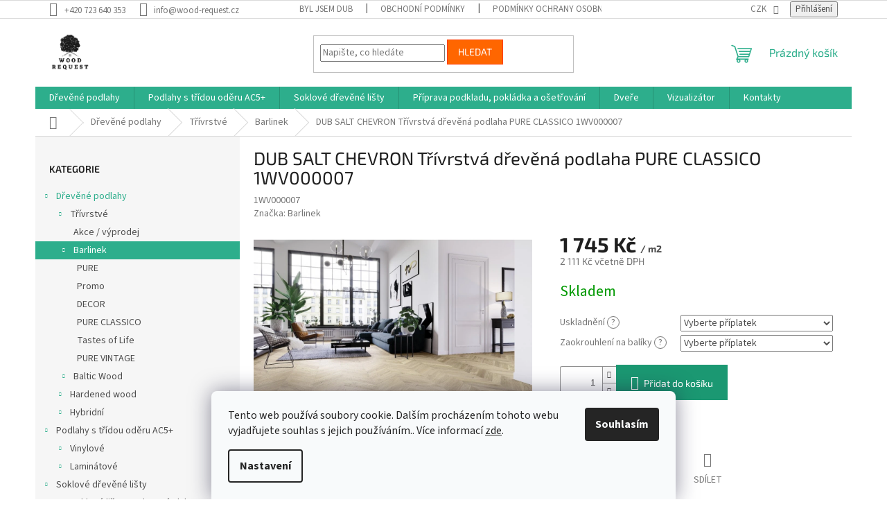

--- FILE ---
content_type: text/html; charset=utf-8
request_url: https://www.wood-request.cz/trivrstva-drevena-podlaha-pure-classico-dub-salt-chevron-1wv000007/
body_size: 26212
content:
        <!doctype html><html lang="cs" dir="ltr" class="header-background-light external-fonts-loaded"><head><meta charset="utf-8" /><meta name="viewport" content="width=device-width,initial-scale=1" /><title>DUB SALT CHEVRON Třívrstvá dřevěná podlaha PURE CLASSICO 1WV000007 - WOOD REQUEST s.r.o.</title><link rel="preconnect" href="https://cdn.myshoptet.com" /><link rel="dns-prefetch" href="https://cdn.myshoptet.com" /><link rel="preload" href="https://cdn.myshoptet.com/prj/dist/master/cms/libs/jquery/jquery-1.11.3.min.js" as="script" /><link href="https://cdn.myshoptet.com/prj/dist/master/cms/templates/frontend_templates/shared/css/font-face/source-sans-3.css" rel="stylesheet"><link href="https://cdn.myshoptet.com/prj/dist/master/cms/templates/frontend_templates/shared/css/font-face/exo-2.css" rel="stylesheet"><link href="https://cdn.myshoptet.com/prj/dist/master/shop/dist/font-shoptet-11.css.62c94c7785ff2cea73b2.css" rel="stylesheet"><script>
dataLayer = [];
dataLayer.push({'shoptet' : {
    "pageId": 714,
    "pageType": "productDetail",
    "currency": "CZK",
    "currencyInfo": {
        "decimalSeparator": ",",
        "exchangeRate": 1,
        "priceDecimalPlaces": 0,
        "symbol": "K\u010d",
        "symbolLeft": 0,
        "thousandSeparator": " "
    },
    "language": "cs",
    "projectId": 591068,
    "product": {
        "id": 849,
        "guid": "915b9a70-7363-11ee-bb38-ea39cf279c4a",
        "hasVariants": false,
        "codes": [
            {
                "code": "1WV000007"
            }
        ],
        "code": "1WV000007",
        "name": "DUB SALT CHEVRON T\u0159\u00edvrstv\u00e1 d\u0159ev\u011bn\u00e1 podlaha PURE CLASSICO 1WV000007",
        "appendix": "",
        "weight": 0,
        "manufacturer": "Barlinek",
        "manufacturerGuid": "1EF533544CBF6C4CB93ADA0BA3DED3EE",
        "currentCategory": "Byl Jsem Dub | T\u0159\u00edvrstv\u00e9 | Barlinek",
        "currentCategoryGuid": "eb3cacec-2fb5-11ee-8498-ae9bead08f02",
        "defaultCategory": "Byl Jsem Dub | T\u0159\u00edvrstv\u00e9 | Barlinek",
        "defaultCategoryGuid": "eb3cacec-2fb5-11ee-8498-ae9bead08f02",
        "currency": "CZK",
        "priceWithVat": 2111
    },
    "stocks": [
        {
            "id": 1,
            "title": "Praha 3",
            "isDeliveryPoint": 1,
            "visibleOnEshop": 1
        },
        {
            "id": "ext",
            "title": "Sklad",
            "isDeliveryPoint": 0,
            "visibleOnEshop": 1
        }
    ],
    "cartInfo": {
        "id": null,
        "freeShipping": false,
        "freeShippingFrom": 0,
        "leftToFreeGift": {
            "formattedPrice": "0 K\u010d",
            "priceLeft": 0
        },
        "freeGift": false,
        "leftToFreeShipping": {
            "priceLeft": 0,
            "dependOnRegion": 0,
            "formattedPrice": "0 K\u010d"
        },
        "discountCoupon": [],
        "getNoBillingShippingPrice": {
            "withoutVat": 0,
            "vat": 0,
            "withVat": 0
        },
        "cartItems": [],
        "taxMode": "ORDINARY"
    },
    "cart": [],
    "customer": {
        "priceRatio": 1,
        "priceListId": 1,
        "groupId": null,
        "registered": false,
        "mainAccount": false
    }
}});
dataLayer.push({'cookie_consent' : {
    "marketing": "denied",
    "analytics": "denied"
}});
document.addEventListener('DOMContentLoaded', function() {
    shoptet.consent.onAccept(function(agreements) {
        if (agreements.length == 0) {
            return;
        }
        dataLayer.push({
            'cookie_consent' : {
                'marketing' : (agreements.includes(shoptet.config.cookiesConsentOptPersonalisation)
                    ? 'granted' : 'denied'),
                'analytics': (agreements.includes(shoptet.config.cookiesConsentOptAnalytics)
                    ? 'granted' : 'denied')
            },
            'event': 'cookie_consent'
        });
    });
});
</script>

<!-- Google Tag Manager -->
<script>(function(w,d,s,l,i){w[l]=w[l]||[];w[l].push({'gtm.start':
new Date().getTime(),event:'gtm.js'});var f=d.getElementsByTagName(s)[0],
j=d.createElement(s),dl=l!='dataLayer'?'&l='+l:'';j.async=true;j.src=
'https://www.googletagmanager.com/gtm.js?id='+i+dl;f.parentNode.insertBefore(j,f);
})(window,document,'script','dataLayer','GTM-P6DKRB4T');</script>
<!-- End Google Tag Manager -->

<meta property="og:type" content="website"><meta property="og:site_name" content="wood-request.cz"><meta property="og:url" content="https://www.wood-request.cz/trivrstva-drevena-podlaha-pure-classico-dub-salt-chevron-1wv000007/"><meta property="og:title" content="DUB SALT CHEVRON Třívrstvá dřevěná podlaha PURE CLASSICO 1WV000007 - WOOD REQUEST s.r.o."><meta name="author" content="WOOD REQUEST s.r.o."><meta name="web_author" content="Shoptet.cz"><meta name="dcterms.rightsHolder" content="www.wood-request.cz"><meta name="robots" content="index,follow"><meta property="og:image" content="https://cdn.myshoptet.com/usr/www.wood-request.cz/user/shop/big/849_bvu-dbe1-ox4-b2r-a14130-f-dub-salt-chevron-plocha.jpg?657e0d44"><meta property="og:description" content="DUB SALT CHEVRON Třívrstvá dřevěná podlaha PURE CLASSICO 1WV000007. "><meta name="description" content="DUB SALT CHEVRON Třívrstvá dřevěná podlaha PURE CLASSICO 1WV000007. "><meta name="google-site-verification" content="F0PtBAolNxPr8J_1X53i-znB0yB77Tr7H-fbEBW4c0Q"><meta property="product:price:amount" content="2111"><meta property="product:price:currency" content="CZK"><style>:root {--color-primary: #2dae8c;--color-primary-h: 164;--color-primary-s: 59%;--color-primary-l: 43%;--color-primary-hover: #0c5546;--color-primary-hover-h: 168;--color-primary-hover-s: 75%;--color-primary-hover-l: 19%;--color-secondary: #1b9872;--color-secondary-h: 162;--color-secondary-s: 70%;--color-secondary-l: 35%;--color-secondary-hover: #3a7868;--color-secondary-hover-h: 165;--color-secondary-hover-s: 35%;--color-secondary-hover-l: 35%;--color-tertiary: #ff6600;--color-tertiary-h: 24;--color-tertiary-s: 100%;--color-tertiary-l: 50%;--color-tertiary-hover: #ff3c00;--color-tertiary-hover-h: 14;--color-tertiary-hover-s: 100%;--color-tertiary-hover-l: 50%;--color-header-background: #ffffff;--template-font: "Source Sans 3";--template-headings-font: "Exo 2";--header-background-url: url("[data-uri]");--cookies-notice-background: #F8FAFB;--cookies-notice-color: #252525;--cookies-notice-button-hover: #27263f;--cookies-notice-link-hover: #3b3a5f;--templates-update-management-preview-mode-content: "Náhled aktualizací šablony je aktivní pro váš prohlížeč."}</style>
    
    <link href="https://cdn.myshoptet.com/prj/dist/master/shop/dist/main-11.less.fcb4a42d7bd8a71b7ee2.css" rel="stylesheet" />
                <link href="https://cdn.myshoptet.com/prj/dist/master/shop/dist/mobile-header-v1-11.less.1ee105d41b5f713c21aa.css" rel="stylesheet" />
    
    <script>var shoptet = shoptet || {};</script>
    <script src="https://cdn.myshoptet.com/prj/dist/master/shop/dist/main-3g-header.js.05f199e7fd2450312de2.js"></script>
<!-- User include --><!-- service 1462(1076) html code header -->
<link rel="stylesheet" href="https://cdn.myshoptet.com/usr/webotvurci.myshoptet.com/user/documents/plugin-product-interconnection/css/all.min.css?v=27"> 
<!-- project html code header -->


<!-- /User include --><link rel="shortcut icon" href="/favicon.ico" type="image/x-icon" /><link rel="canonical" href="https://www.wood-request.cz/trivrstva-drevena-podlaha-pure-classico-dub-salt-chevron-1wv000007/" />    <!-- Global site tag (gtag.js) - Google Analytics -->
    <script async src="https://www.googletagmanager.com/gtag/js?id=G-95ETTLLN6T"></script>
    <script>
        
        window.dataLayer = window.dataLayer || [];
        function gtag(){dataLayer.push(arguments);}
        

                    console.debug('default consent data');

            gtag('consent', 'default', {"ad_storage":"denied","analytics_storage":"denied","ad_user_data":"denied","ad_personalization":"denied","wait_for_update":500});
            dataLayer.push({
                'event': 'default_consent'
            });
        
        gtag('js', new Date());

        
                gtag('config', 'G-95ETTLLN6T', {"groups":"GA4","send_page_view":false,"content_group":"productDetail","currency":"CZK","page_language":"cs"});
        
                gtag('config', 'AW-11289508880');
        
        
        
        
        
                    gtag('event', 'page_view', {"send_to":"GA4","page_language":"cs","content_group":"productDetail","currency":"CZK"});
        
                gtag('set', 'currency', 'CZK');

        gtag('event', 'view_item', {
            "send_to": "UA",
            "items": [
                {
                    "id": "1WV000007",
                    "name": "DUB SALT CHEVRON T\u0159\u00edvrstv\u00e1 d\u0159ev\u011bn\u00e1 podlaha PURE CLASSICO 1WV000007",
                    "category": "Byl Jsem Dub \/ T\u0159\u00edvrstv\u00e9 \/ Barlinek",
                                        "brand": "Barlinek",
                                                            "price": 1745
                }
            ]
        });
        
        
        
        
        
                    gtag('event', 'view_item', {"send_to":"GA4","page_language":"cs","content_group":"productDetail","value":1745,"currency":"CZK","items":[{"item_id":"1WV000007","item_name":"DUB SALT CHEVRON T\u0159\u00edvrstv\u00e1 d\u0159ev\u011bn\u00e1 podlaha PURE CLASSICO 1WV000007","item_brand":"Barlinek","item_category":"Byl Jsem Dub","item_category2":"T\u0159\u00edvrstv\u00e9","item_category3":"Barlinek","price":1745,"quantity":1,"index":0}]});
        
        
        
        
        
        
        
        document.addEventListener('DOMContentLoaded', function() {
            if (typeof shoptet.tracking !== 'undefined') {
                for (var id in shoptet.tracking.bannersList) {
                    gtag('event', 'view_promotion', {
                        "send_to": "UA",
                        "promotions": [
                            {
                                "id": shoptet.tracking.bannersList[id].id,
                                "name": shoptet.tracking.bannersList[id].name,
                                "position": shoptet.tracking.bannersList[id].position
                            }
                        ]
                    });
                }
            }

            shoptet.consent.onAccept(function(agreements) {
                if (agreements.length !== 0) {
                    console.debug('gtag consent accept');
                    var gtagConsentPayload =  {
                        'ad_storage': agreements.includes(shoptet.config.cookiesConsentOptPersonalisation)
                            ? 'granted' : 'denied',
                        'analytics_storage': agreements.includes(shoptet.config.cookiesConsentOptAnalytics)
                            ? 'granted' : 'denied',
                                                                                                'ad_user_data': agreements.includes(shoptet.config.cookiesConsentOptPersonalisation)
                            ? 'granted' : 'denied',
                        'ad_personalization': agreements.includes(shoptet.config.cookiesConsentOptPersonalisation)
                            ? 'granted' : 'denied',
                        };
                    console.debug('update consent data', gtagConsentPayload);
                    gtag('consent', 'update', gtagConsentPayload);
                    dataLayer.push(
                        { 'event': 'update_consent' }
                    );
                }
            });
        });
    </script>
<script>
    (function(t, r, a, c, k, i, n, g) { t['ROIDataObject'] = k;
    t[k]=t[k]||function(){ (t[k].q=t[k].q||[]).push(arguments) },t[k].c=i;n=r.createElement(a),
    g=r.getElementsByTagName(a)[0];n.async=1;n.src=c;g.parentNode.insertBefore(n,g)
    })(window, document, 'script', '//www.heureka.cz/ocm/sdk.js?source=shoptet&version=2&page=product_detail', 'heureka', 'cz');

    heureka('set_user_consent', 0);
</script>
</head><body class="desktop id-714 in-barlinek template-11 type-product type-detail multiple-columns-body columns-mobile-2 columns-1 ums_forms_redesign--off ums_a11y_category_page--on ums_discussion_rating_forms--off ums_flags_display_unification--on ums_a11y_login--on mobile-header-version-1"><noscript>
    <style>
        #header {
            padding-top: 0;
            position: relative !important;
            top: 0;
        }
        .header-navigation {
            position: relative !important;
        }
        .overall-wrapper {
            margin: 0 !important;
        }
        body:not(.ready) {
            visibility: visible !important;
        }
    </style>
    <div class="no-javascript">
        <div class="no-javascript__title">Musíte změnit nastavení vašeho prohlížeče</div>
        <div class="no-javascript__text">Podívejte se na: <a href="https://www.google.com/support/bin/answer.py?answer=23852">Jak povolit JavaScript ve vašem prohlížeči</a>.</div>
        <div class="no-javascript__text">Pokud používáte software na blokování reklam, může být nutné povolit JavaScript z této stránky.</div>
        <div class="no-javascript__text">Děkujeme.</div>
    </div>
</noscript>

        <div id="fb-root"></div>
        <script>
            window.fbAsyncInit = function() {
                FB.init({
//                    appId            : 'your-app-id',
                    autoLogAppEvents : true,
                    xfbml            : true,
                    version          : 'v19.0'
                });
            };
        </script>
        <script async defer crossorigin="anonymous" src="https://connect.facebook.net/cs_CZ/sdk.js"></script>
<!-- Google Tag Manager (noscript) -->
<noscript><iframe src="https://www.googletagmanager.com/ns.html?id=GTM-P6DKRB4T"
height="0" width="0" style="display:none;visibility:hidden"></iframe></noscript>
<!-- End Google Tag Manager (noscript) -->

    <div class="siteCookies siteCookies--bottom siteCookies--light js-siteCookies" role="dialog" data-testid="cookiesPopup" data-nosnippet>
        <div class="siteCookies__form">
            <div class="siteCookies__content">
                <div class="siteCookies__text">
                    Tento web používá soubory cookie. Dalším procházením tohoto webu vyjadřujete souhlas s jejich používáním.. Více informací <a href="/podminky-ochrany-osobnich-udaju/" target="\" _blank="" rel="\" noreferrer="">zde</a>.
                </div>
                <p class="siteCookies__links">
                    <button class="siteCookies__link js-cookies-settings" aria-label="Nastavení cookies" data-testid="cookiesSettings">Nastavení</button>
                </p>
            </div>
            <div class="siteCookies__buttonWrap">
                                <button class="siteCookies__button js-cookiesConsentSubmit" value="all" aria-label="Přijmout cookies" data-testid="buttonCookiesAccept">Souhlasím</button>
            </div>
        </div>
        <script>
            document.addEventListener("DOMContentLoaded", () => {
                const siteCookies = document.querySelector('.js-siteCookies');
                document.addEventListener("scroll", shoptet.common.throttle(() => {
                    const st = document.documentElement.scrollTop;
                    if (st > 1) {
                        siteCookies.classList.add('siteCookies--scrolled');
                    } else {
                        siteCookies.classList.remove('siteCookies--scrolled');
                    }
                }, 100));
            });
        </script>
    </div>
<a href="#content" class="skip-link sr-only">Přejít na obsah</a><div class="overall-wrapper"><div class="user-action"><div class="container">
    <div class="user-action-in">
                    <div id="login" class="user-action-login popup-widget login-widget" role="dialog" aria-labelledby="loginHeading">
        <div class="popup-widget-inner">
                            <h2 id="loginHeading">Přihlášení k vašemu účtu</h2><div id="customerLogin"><form action="/action/Customer/Login/" method="post" id="formLoginIncluded" class="csrf-enabled formLogin" data-testid="formLogin"><input type="hidden" name="referer" value="" /><div class="form-group"><div class="input-wrapper email js-validated-element-wrapper no-label"><input type="email" name="email" class="form-control" autofocus placeholder="E-mailová adresa (např. jan@novak.cz)" data-testid="inputEmail" autocomplete="email" required /></div></div><div class="form-group"><div class="input-wrapper password js-validated-element-wrapper no-label"><input type="password" name="password" class="form-control" placeholder="Heslo" data-testid="inputPassword" autocomplete="current-password" required /><span class="no-display">Nemůžete vyplnit toto pole</span><input type="text" name="surname" value="" class="no-display" /></div></div><div class="form-group"><div class="login-wrapper"><button type="submit" class="btn btn-secondary btn-text btn-login" data-testid="buttonSubmit">Přihlásit se</button><div class="password-helper"><a href="/registrace/" data-testid="signup" rel="nofollow">Nová registrace</a><a href="/klient/zapomenute-heslo/" rel="nofollow">Zapomenuté heslo</a></div></div></div></form>
</div>                    </div>
    </div>

                            <div id="cart-widget" class="user-action-cart popup-widget cart-widget loader-wrapper" data-testid="popupCartWidget" role="dialog" aria-hidden="true">
    <div class="popup-widget-inner cart-widget-inner place-cart-here">
        <div class="loader-overlay">
            <div class="loader"></div>
        </div>
    </div>

    <div class="cart-widget-button">
        <a href="/kosik/" class="btn btn-conversion" id="continue-order-button" rel="nofollow" data-testid="buttonNextStep">Pokračovat do košíku</a>
    </div>
</div>
            </div>
</div>
</div><div class="top-navigation-bar" data-testid="topNavigationBar">

    <div class="container">

        <div class="top-navigation-contacts">
            <strong>Zákaznická podpora:</strong><a href="tel:+420723640353" class="project-phone" aria-label="Zavolat na +420723640353" data-testid="contactboxPhone"><span>+420 723 640 353</span></a><a href="mailto:info@wood-request.cz" class="project-email" data-testid="contactboxEmail"><span>info@wood-request.cz</span></a>        </div>

                            <div class="top-navigation-menu">
                <div class="top-navigation-menu-trigger"></div>
                <ul class="top-navigation-bar-menu">
                                            <li class="top-navigation-menu-item-external-15">
                            <a href="https://byljsemdub.cz/">Byl Jsem Dub</a>
                        </li>
                                            <li class="top-navigation-menu-item-39">
                            <a href="/obchodni-podminky/" target="blank">Obchodní podmínky</a>
                        </li>
                                            <li class="top-navigation-menu-item-691">
                            <a href="/podminky-ochrany-osobnich-udaju/" target="blank">Podmínky ochrany osobních údajů </a>
                        </li>
                                    </ul>
                <ul class="top-navigation-bar-menu-helper"></ul>
            </div>
        
        <div class="top-navigation-tools">
            <div class="responsive-tools">
                <a href="#" class="toggle-window" data-target="search" aria-label="Hledat" data-testid="linkSearchIcon"></a>
                                                            <a href="#" class="toggle-window" data-target="login"></a>
                                                    <a href="#" class="toggle-window" data-target="navigation" aria-label="Menu" data-testid="hamburgerMenu"></a>
            </div>
                <div class="dropdown">
        <span>Ceny v:</span>
        <button id="topNavigationDropdown" type="button" data-toggle="dropdown" aria-haspopup="true" aria-expanded="false">
            CZK
            <span class="caret"></span>
        </button>
        <ul class="dropdown-menu" aria-labelledby="topNavigationDropdown"><li><a href="/action/Currency/changeCurrency/?currencyCode=CZK" rel="nofollow">CZK</a></li><li><a href="/action/Currency/changeCurrency/?currencyCode=EUR" rel="nofollow">EUR</a></li><li><a href="/action/Currency/changeCurrency/?currencyCode=PLN" rel="nofollow">PLN</a></li></ul>
    </div>
            <button class="top-nav-button top-nav-button-login toggle-window" type="button" data-target="login" aria-haspopup="dialog" aria-controls="login" aria-expanded="false" data-testid="signin"><span>Přihlášení</span></button>        </div>

    </div>

</div>
<header id="header"><div class="container navigation-wrapper">
    <div class="header-top">
        <div class="site-name-wrapper">
            <div class="site-name"><a href="/" data-testid="linkWebsiteLogo"><img src="https://cdn.myshoptet.com/usr/www.wood-request.cz/user/logos/wood_request_logo-2.png" alt="WOOD REQUEST s.r.o." fetchpriority="low" /></a></div>        </div>
        <div class="search" itemscope itemtype="https://schema.org/WebSite">
            <meta itemprop="headline" content="Barlinek"/><meta itemprop="url" content="https://www.wood-request.cz"/><meta itemprop="text" content="DUB SALT CHEVRON Třívrstvá dřevěná podlaha PURE CLASSICO 1WV000007. "/>            <form action="/action/ProductSearch/prepareString/" method="post"
    id="formSearchForm" class="search-form compact-form js-search-main"
    itemprop="potentialAction" itemscope itemtype="https://schema.org/SearchAction" data-testid="searchForm">
    <fieldset>
        <meta itemprop="target"
            content="https://www.wood-request.cz/vyhledavani/?string={string}"/>
        <input type="hidden" name="language" value="cs"/>
        
            
<input
    type="search"
    name="string"
        class="query-input form-control search-input js-search-input"
    placeholder="Napište, co hledáte"
    autocomplete="off"
    required
    itemprop="query-input"
    aria-label="Vyhledávání"
    data-testid="searchInput"
>
            <button type="submit" class="btn btn-default" data-testid="searchBtn">Hledat</button>
        
    </fieldset>
</form>
        </div>
        <div class="navigation-buttons">
                
    <a href="/kosik/" class="btn btn-icon toggle-window cart-count" data-target="cart" data-hover="true" data-redirect="true" data-testid="headerCart" rel="nofollow" aria-haspopup="dialog" aria-expanded="false" aria-controls="cart-widget">
        
                <span class="sr-only">Nákupní košík</span>
        
            <span class="cart-price visible-lg-inline-block" data-testid="headerCartPrice">
                                    Prázdný košík                            </span>
        
    
            </a>
        </div>
    </div>
    <nav id="navigation" aria-label="Hlavní menu" data-collapsible="true"><div class="navigation-in menu"><ul class="menu-level-1" role="menubar" data-testid="headerMenuItems"><li class="menu-item-705 ext" role="none"><a href="/byl-jsem-dub/" data-testid="headerMenuItem" role="menuitem" aria-haspopup="true" aria-expanded="false"><b>Dřevěné podlahy</b><span class="submenu-arrow"></span></a><ul class="menu-level-2" aria-label="Dřevěné podlahy" tabindex="-1" role="menu"><li class="menu-item-756 has-third-level" role="none"><a href="/trivrstve/" class="menu-image" data-testid="headerMenuItem" tabindex="-1" aria-hidden="true"><img src="data:image/svg+xml,%3Csvg%20width%3D%22140%22%20height%3D%22100%22%20xmlns%3D%22http%3A%2F%2Fwww.w3.org%2F2000%2Fsvg%22%3E%3C%2Fsvg%3E" alt="" aria-hidden="true" width="140" height="100"  data-src="https://cdn.myshoptet.com/usr/www.wood-request.cz/user/categories/thumb/1.png" fetchpriority="low" /></a><div><a href="/trivrstve/" data-testid="headerMenuItem" role="menuitem"><span>Třívrstvé</span></a>
                                                    <ul class="menu-level-3" role="menu">
                                                                    <li class="menu-item-3844" role="none">
                                        <a href="/akce-vyprodej/" data-testid="headerMenuItem" role="menuitem">
                                            Akce / výprodej</a>,                                    </li>
                                                                    <li class="menu-item-714" role="none">
                                        <a href="/barlinek/" class="active" data-testid="headerMenuItem" role="menuitem">
                                            Barlinek</a>,                                    </li>
                                                                    <li class="menu-item-711" role="none">
                                        <a href="/baltic-wood/" data-testid="headerMenuItem" role="menuitem">
                                            Baltic Wood</a>                                    </li>
                                                            </ul>
                        </div></li><li class="menu-item-762 has-third-level" role="none"><a href="/hardened/" class="menu-image" data-testid="headerMenuItem" tabindex="-1" aria-hidden="true"><img src="data:image/svg+xml,%3Csvg%20width%3D%22140%22%20height%3D%22100%22%20xmlns%3D%22http%3A%2F%2Fwww.w3.org%2F2000%2Fsvg%22%3E%3C%2Fsvg%3E" alt="" aria-hidden="true" width="140" height="100"  data-src="https://cdn.myshoptet.com/usr/www.wood-request.cz/user/categories/thumb/2.png" fetchpriority="low" /></a><div><a href="/hardened/" data-testid="headerMenuItem" role="menuitem"><span>Hardened wood</span></a>
                                                    <ul class="menu-level-3" role="menu">
                                                                    <li class="menu-item-3856" role="none">
                                        <a href="/bjelin/" data-testid="headerMenuItem" role="menuitem">
                                            BJELIN</a>                                    </li>
                                                            </ul>
                        </div></li><li class="menu-item-759 has-third-level" role="none"><a href="/hybridni/" class="menu-image" data-testid="headerMenuItem" tabindex="-1" aria-hidden="true"><img src="data:image/svg+xml,%3Csvg%20width%3D%22140%22%20height%3D%22100%22%20xmlns%3D%22http%3A%2F%2Fwww.w3.org%2F2000%2Fsvg%22%3E%3C%2Fsvg%3E" alt="" aria-hidden="true" width="140" height="100"  data-src="https://cdn.myshoptet.com/usr/www.wood-request.cz/user/categories/thumb/3.png" fetchpriority="low" /></a><div><a href="/hybridni/" data-testid="headerMenuItem" role="menuitem"><span>Hybridní</span></a>
                                                    <ul class="menu-level-3" role="menu">
                                                                    <li class="menu-item-3859" role="none">
                                        <a href="/barlinek-hybridni/" data-testid="headerMenuItem" role="menuitem">
                                            Barlinek</a>                                    </li>
                                                            </ul>
                        </div></li></ul></li>
<li class="menu-item-708 ext" role="none"><a href="/ac5plus/" data-testid="headerMenuItem" role="menuitem" aria-haspopup="true" aria-expanded="false"><b>Podlahy s třídou oděru AC5+</b><span class="submenu-arrow"></span></a><ul class="menu-level-2" aria-label="Podlahy s třídou oděru AC5+" tabindex="-1" role="menu"><li class="menu-item-768 has-third-level" role="none"><a href="/vinyl-s-mineralnim-jadrem--spc/" class="menu-image" data-testid="headerMenuItem" tabindex="-1" aria-hidden="true"><img src="data:image/svg+xml,%3Csvg%20width%3D%22140%22%20height%3D%22100%22%20xmlns%3D%22http%3A%2F%2Fwww.w3.org%2F2000%2Fsvg%22%3E%3C%2Fsvg%3E" alt="" aria-hidden="true" width="140" height="100"  data-src="https://cdn.myshoptet.com/prj/dist/master/cms/templates/frontend_templates/00/img/folder.svg" fetchpriority="low" /></a><div><a href="/vinyl-s-mineralnim-jadrem--spc/" data-testid="headerMenuItem" role="menuitem"><span>Vinylové</span></a>
                                                    <ul class="menu-level-3" role="menu">
                                                                    <li class="menu-item-777" role="none">
                                        <a href="/classen-ceramin-pro-nature/" data-testid="headerMenuItem" role="menuitem">
                                            Classen Ceramin SPC</a>,                                    </li>
                                                                    <li class="menu-item-780" role="none">
                                        <a href="/weninger-aquatus-aquaprofi-spc/" data-testid="headerMenuItem" role="menuitem">
                                            Weninger SPC</a>,                                    </li>
                                                                    <li class="menu-item-783" role="none">
                                        <a href="/barlinek-rigidni-spc-next-step/" data-testid="headerMenuItem" role="menuitem">
                                            Barlinek Rigidní SPC Next Step</a>                                    </li>
                                                            </ul>
                        </div></li><li class="menu-item-765 has-third-level" role="none"><a href="/laminatove/" class="menu-image" data-testid="headerMenuItem" tabindex="-1" aria-hidden="true"><img src="data:image/svg+xml,%3Csvg%20width%3D%22140%22%20height%3D%22100%22%20xmlns%3D%22http%3A%2F%2Fwww.w3.org%2F2000%2Fsvg%22%3E%3C%2Fsvg%3E" alt="" aria-hidden="true" width="140" height="100"  data-src="https://cdn.myshoptet.com/prj/dist/master/cms/templates/frontend_templates/00/img/folder.svg" fetchpriority="low" /></a><div><a href="/laminatove/" data-testid="headerMenuItem" role="menuitem"><span>Laminátové</span></a>
                                                    <ul class="menu-level-3" role="menu">
                                                                    <li class="menu-item-771" role="none">
                                        <a href="/classen-2/" data-testid="headerMenuItem" role="menuitem">
                                            Classen</a>,                                    </li>
                                                                    <li class="menu-item-774" role="none">
                                        <a href="/weninger-2/" data-testid="headerMenuItem" role="menuitem">
                                            Weninger</a>                                    </li>
                                                            </ul>
                        </div></li></ul></li>
<li class="menu-item-3847 ext" role="none"><a href="/soklove-listy/" data-testid="headerMenuItem" role="menuitem" aria-haspopup="true" aria-expanded="false"><b>Soklové dřevěné lišty</b><span class="submenu-arrow"></span></a><ul class="menu-level-2" aria-label="Soklové dřevěné lišty" tabindex="-1" role="menu"><li class="menu-item-3813" role="none"><a href="/soklove-listy-malovane-lakovane/" class="menu-image" data-testid="headerMenuItem" tabindex="-1" aria-hidden="true"><img src="data:image/svg+xml,%3Csvg%20width%3D%22140%22%20height%3D%22100%22%20xmlns%3D%22http%3A%2F%2Fwww.w3.org%2F2000%2Fsvg%22%3E%3C%2Fsvg%3E" alt="" aria-hidden="true" width="140" height="100"  data-src="https://cdn.myshoptet.com/usr/www.wood-request.cz/user/categories/thumb/listwa-przypodlogowa-malowana.jpg" fetchpriority="low" /></a><div><a href="/soklove-listy-malovane-lakovane/" data-testid="headerMenuItem" role="menuitem"><span>Soklové lišty - malované - lakované</span></a>
                        </div></li><li class="menu-item-3834" role="none"><a href="/soklove-listy-dyhovane/" class="menu-image" data-testid="headerMenuItem" tabindex="-1" aria-hidden="true"><img src="data:image/svg+xml,%3Csvg%20width%3D%22140%22%20height%3D%22100%22%20xmlns%3D%22http%3A%2F%2Fwww.w3.org%2F2000%2Fsvg%22%3E%3C%2Fsvg%3E" alt="" aria-hidden="true" width="140" height="100"  data-src="https://cdn.myshoptet.com/usr/www.wood-request.cz/user/categories/thumb/listwa-przypodlogowa-fornirowana.jpg" fetchpriority="low" /></a><div><a href="/soklove-listy-dyhovane/" data-testid="headerMenuItem" role="menuitem"><span>Soklové lišty - dýhované</span></a>
                        </div></li><li class="menu-item-3816" role="none"><a href="/soklove-listy-foliove/" class="menu-image" data-testid="headerMenuItem" tabindex="-1" aria-hidden="true"><img src="data:image/svg+xml,%3Csvg%20width%3D%22140%22%20height%3D%22100%22%20xmlns%3D%22http%3A%2F%2Fwww.w3.org%2F2000%2Fsvg%22%3E%3C%2Fsvg%3E" alt="" aria-hidden="true" width="140" height="100"  data-src="https://cdn.myshoptet.com/usr/www.wood-request.cz/user/categories/thumb/listwa-przypodlogowa-foliowana.jpg" fetchpriority="low" /></a><div><a href="/soklove-listy-foliove/" data-testid="headerMenuItem" role="menuitem"><span>Soklové lišty - fóliové</span></a>
                        </div></li></ul></li>
<li class="menu-item-738 ext" role="none"><a href="/prislusenstvi-4/" data-testid="headerMenuItem" role="menuitem" aria-haspopup="true" aria-expanded="false"><b>Příprava podkladu, pokládka a ošetřování</b><span class="submenu-arrow"></span></a><ul class="menu-level-2" aria-label="Příprava podkladu, pokládka a ošetřování" tabindex="-1" role="menu"><li class="menu-item-3860" role="none"><a href="/nivelacky--sterky--vyrovnavaci-hmoty/" class="menu-image" data-testid="headerMenuItem" tabindex="-1" aria-hidden="true"><img src="data:image/svg+xml,%3Csvg%20width%3D%22140%22%20height%3D%22100%22%20xmlns%3D%22http%3A%2F%2Fwww.w3.org%2F2000%2Fsvg%22%3E%3C%2Fsvg%3E" alt="" aria-hidden="true" width="140" height="100"  data-src="https://cdn.myshoptet.com/prj/dist/master/cms/templates/frontend_templates/00/img/folder.svg" fetchpriority="low" /></a><div><a href="/nivelacky--sterky--vyrovnavaci-hmoty/" data-testid="headerMenuItem" role="menuitem"><span>Nivelačky, stěrky, vyrovnávací hmoty</span></a>
                        </div></li><li class="menu-item-3863 has-third-level" role="none"><a href="/pokladka/" class="menu-image" data-testid="headerMenuItem" tabindex="-1" aria-hidden="true"><img src="data:image/svg+xml,%3Csvg%20width%3D%22140%22%20height%3D%22100%22%20xmlns%3D%22http%3A%2F%2Fwww.w3.org%2F2000%2Fsvg%22%3E%3C%2Fsvg%3E" alt="" aria-hidden="true" width="140" height="100"  data-src="https://cdn.myshoptet.com/prj/dist/master/cms/templates/frontend_templates/00/img/folder.svg" fetchpriority="low" /></a><div><a href="/pokladka/" data-testid="headerMenuItem" role="menuitem"><span>Pokládka</span></a>
                                                    <ul class="menu-level-3" role="menu">
                                                                    <li class="menu-item-3825" role="none">
                                        <a href="/lepidla-drevo/" data-testid="headerMenuItem" role="menuitem">
                                            Lepení dřevěných podlah</a>,                                    </li>
                                                                    <li class="menu-item-3866" role="none">
                                        <a href="/lepeni-vinylu/" data-testid="headerMenuItem" role="menuitem">
                                            Lepení vinylů</a>,                                    </li>
                                                                    <li class="menu-item-3828" role="none">
                                        <a href="/podklady-pod-plovouci-podlahu/" data-testid="headerMenuItem" role="menuitem">
                                            Podložky pod podlahu na click</a>                                    </li>
                                                            </ul>
                        </div></li><li class="menu-item-3850 has-third-level" role="none"><a href="/osetrovani-a-cisteni/" class="menu-image" data-testid="headerMenuItem" tabindex="-1" aria-hidden="true"><img src="data:image/svg+xml,%3Csvg%20width%3D%22140%22%20height%3D%22100%22%20xmlns%3D%22http%3A%2F%2Fwww.w3.org%2F2000%2Fsvg%22%3E%3C%2Fsvg%3E" alt="" aria-hidden="true" width="140" height="100"  data-src="https://cdn.myshoptet.com/prj/dist/master/cms/templates/frontend_templates/00/img/folder.svg" fetchpriority="low" /></a><div><a href="/osetrovani-a-cisteni/" data-testid="headerMenuItem" role="menuitem"><span>Ošetřování a čištění</span></a>
                                                    <ul class="menu-level-3" role="menu">
                                                                    <li class="menu-item-3822" role="none">
                                        <a href="/osetrovani-a-cisteni-pro-podlahy-pokryte-olejem/" data-testid="headerMenuItem" role="menuitem">
                                            Pro olejované podlahy</a>,                                    </li>
                                                                    <li class="menu-item-3819" role="none">
                                        <a href="/osetrovani-a-cisteni-pro-lakovane-podlahy/" data-testid="headerMenuItem" role="menuitem">
                                            Pro lakované podlahy</a>                                    </li>
                                                            </ul>
                        </div></li></ul></li>
<li class="menu-item-729 ext" role="none"><a href="/dvere/" data-testid="headerMenuItem" role="menuitem" aria-haspopup="true" aria-expanded="false"><b>Dveře</b><span class="submenu-arrow"></span></a><ul class="menu-level-2" aria-label="Dveře" tabindex="-1" role="menu"><li class="menu-item-3869" role="none"><a href="/skryte-dvere-se-zarubni/" class="menu-image" data-testid="headerMenuItem" tabindex="-1" aria-hidden="true"><img src="data:image/svg+xml,%3Csvg%20width%3D%22140%22%20height%3D%22100%22%20xmlns%3D%22http%3A%2F%2Fwww.w3.org%2F2000%2Fsvg%22%3E%3C%2Fsvg%3E" alt="" aria-hidden="true" width="140" height="100"  data-src="https://cdn.myshoptet.com/prj/dist/master/cms/templates/frontend_templates/00/img/folder.svg" fetchpriority="low" /></a><div><a href="/skryte-dvere-se-zarubni/" data-testid="headerMenuItem" role="menuitem"><span>Skryté dveře se zárubní</span></a>
                        </div></li><li class="menu-item-3831 has-third-level" role="none"><a href="/porta-doors/" class="menu-image" data-testid="headerMenuItem" tabindex="-1" aria-hidden="true"><img src="data:image/svg+xml,%3Csvg%20width%3D%22140%22%20height%3D%22100%22%20xmlns%3D%22http%3A%2F%2Fwww.w3.org%2F2000%2Fsvg%22%3E%3C%2Fsvg%3E" alt="" aria-hidden="true" width="140" height="100"  data-src="https://cdn.myshoptet.com/prj/dist/master/cms/templates/frontend_templates/00/img/folder.svg" fetchpriority="low" /></a><div><a href="/porta-doors/" data-testid="headerMenuItem" role="menuitem"><span>PORTA Doors</span></a>
                                                    <ul class="menu-level-3" role="menu">
                                                                    <li class="menu-item-813" role="none">
                                        <a href="/interierove-dvere/" data-testid="headerMenuItem" role="menuitem">
                                            Interiérové dveře</a>,                                    </li>
                                                                    <li class="menu-item-822" role="none">
                                        <a href="/vstupni-dvere-do-bytu/" data-testid="headerMenuItem" role="menuitem">
                                            Vstupní dveře do bytu</a>,                                    </li>
                                                                    <li class="menu-item-3810" role="none">
                                        <a href="/zarubne--oblozky--ramy/" data-testid="headerMenuItem" role="menuitem">
                                            Zárubně, obložky, rámy</a>,                                    </li>
                                                                    <li class="menu-item-825" role="none">
                                        <a href="/vstupni-dvere-do-domu/" data-testid="headerMenuItem" role="menuitem">
                                            Vstupní dveře do domu</a>,                                    </li>
                                                                    <li class="menu-item-819" role="none">
                                        <a href="/technicke-dvere/" data-testid="headerMenuItem" role="menuitem">
                                            Technické dveře</a>,                                    </li>
                                                                    <li class="menu-item-810" role="none">
                                        <a href="/akcni-sety-2/" data-testid="headerMenuItem" role="menuitem">
                                            Akční sety</a>,                                    </li>
                                                                    <li class="menu-item-855" role="none">
                                        <a href="/skryte/" data-testid="headerMenuItem" role="menuitem">
                                            Skryté</a>,                                    </li>
                                                                    <li class="menu-item-849" role="none">
                                        <a href="/porta-4-zivly/" data-testid="headerMenuItem" role="menuitem">
                                            4 Živly</a>,                                    </li>
                                                                    <li class="menu-item-846" role="none">
                                        <a href="/lakovane/" data-testid="headerMenuItem" role="menuitem">
                                            Lakované</a>,                                    </li>
                                                                    <li class="menu-item-858" role="none">
                                        <a href="/v-loftovem-stylu/" data-testid="headerMenuItem" role="menuitem">
                                            V loftovém stylu</a>,                                    </li>
                                                                    <li class="menu-item-852" role="none">
                                        <a href="/ramove-v-syntetickem-povrchu/" data-testid="headerMenuItem" role="menuitem">
                                            Rámové v syntetickém povrchu</a>,                                    </li>
                                                                    <li class="menu-item-843" role="none">
                                        <a href="/deskove-v-syntetickem-povrchu/" data-testid="headerMenuItem" role="menuitem">
                                            Deskové v syntetickém povrchu</a>,                                    </li>
                                                                    <li class="menu-item-861" role="none">
                                        <a href="/v-prirodni-dyze/" data-testid="headerMenuItem" role="menuitem">
                                            V přírodní dýze</a>,                                    </li>
                                                                    <li class="menu-item-726" role="none">
                                        <a href="/prislusenstvi/" data-testid="headerMenuItem" role="menuitem">
                                            Příslušenství</a>                                    </li>
                                                            </ul>
                        </div></li><li class="menu-item-804" role="none"><a href="/prislusenstvi-3/" class="menu-image" data-testid="headerMenuItem" tabindex="-1" aria-hidden="true"><img src="data:image/svg+xml,%3Csvg%20width%3D%22140%22%20height%3D%22100%22%20xmlns%3D%22http%3A%2F%2Fwww.w3.org%2F2000%2Fsvg%22%3E%3C%2Fsvg%3E" alt="" aria-hidden="true" width="140" height="100"  data-src="https://cdn.myshoptet.com/prj/dist/master/cms/templates/frontend_templates/00/img/folder.svg" fetchpriority="low" /></a><div><a href="/prislusenstvi-3/" data-testid="headerMenuItem" role="menuitem"><span>Příslušenství</span></a>
                        </div></li></ul></li>
<li class="menu-item-external-30" role="none"><a href="https://vizualizator.byljsemdub.cz/" data-testid="headerMenuItem" role="menuitem" aria-expanded="false"><b>Vizualizátor</b></a></li>
<li class="menu-item-29" role="none"><a href="/kontakty/" data-testid="headerMenuItem" role="menuitem" aria-expanded="false"><b>Kontakty</b></a></li>
</ul>
    <ul class="navigationActions" role="menu">
                    <li class="ext" role="none">
                <a href="#">
                                            <span>
                            <span>Měna</span>
                            <span>(CZK)</span>
                        </span>
                                        <span class="submenu-arrow"></span>
                </a>
                <ul class="navigationActions__submenu menu-level-2" role="menu">
                    <li role="none">
                                                    <ul role="menu">
                                                                    <li class="navigationActions__submenu__item navigationActions__submenu__item--active" role="none">
                                        <a href="/action/Currency/changeCurrency/?currencyCode=CZK" rel="nofollow" role="menuitem">CZK</a>
                                    </li>
                                                                    <li class="navigationActions__submenu__item" role="none">
                                        <a href="/action/Currency/changeCurrency/?currencyCode=EUR" rel="nofollow" role="menuitem">EUR</a>
                                    </li>
                                                                    <li class="navigationActions__submenu__item" role="none">
                                        <a href="/action/Currency/changeCurrency/?currencyCode=PLN" rel="nofollow" role="menuitem">PLN</a>
                                    </li>
                                                            </ul>
                                                                    </li>
                </ul>
            </li>
                            <li role="none">
                                    <a href="/login/?backTo=%2Ftrivrstva-drevena-podlaha-pure-classico-dub-salt-chevron-1wv000007%2F" rel="nofollow" data-testid="signin" role="menuitem"><span>Přihlášení</span></a>
                            </li>
                        </ul>
</div><span class="navigation-close"></span></nav><div class="menu-helper" data-testid="hamburgerMenu"><span>Více</span></div>
</div></header><!-- / header -->


                    <div class="container breadcrumbs-wrapper">
            <div class="breadcrumbs navigation-home-icon-wrapper" itemscope itemtype="https://schema.org/BreadcrumbList">
                                                                            <span id="navigation-first" data-basetitle="WOOD REQUEST s.r.o." itemprop="itemListElement" itemscope itemtype="https://schema.org/ListItem">
                <a href="/" itemprop="item" class="navigation-home-icon"><span class="sr-only" itemprop="name">Domů</span></a>
                <span class="navigation-bullet">/</span>
                <meta itemprop="position" content="1" />
            </span>
                                <span id="navigation-1" itemprop="itemListElement" itemscope itemtype="https://schema.org/ListItem">
                <a href="/byl-jsem-dub/" itemprop="item" data-testid="breadcrumbsSecondLevel"><span itemprop="name">Dřevěné podlahy</span></a>
                <span class="navigation-bullet">/</span>
                <meta itemprop="position" content="2" />
            </span>
                                <span id="navigation-2" itemprop="itemListElement" itemscope itemtype="https://schema.org/ListItem">
                <a href="/trivrstve/" itemprop="item" data-testid="breadcrumbsSecondLevel"><span itemprop="name">Třívrstvé</span></a>
                <span class="navigation-bullet">/</span>
                <meta itemprop="position" content="3" />
            </span>
                                <span id="navigation-3" itemprop="itemListElement" itemscope itemtype="https://schema.org/ListItem">
                <a href="/barlinek/" itemprop="item" data-testid="breadcrumbsSecondLevel"><span itemprop="name">Barlinek</span></a>
                <span class="navigation-bullet">/</span>
                <meta itemprop="position" content="4" />
            </span>
                                            <span id="navigation-4" itemprop="itemListElement" itemscope itemtype="https://schema.org/ListItem" data-testid="breadcrumbsLastLevel">
                <meta itemprop="item" content="https://www.wood-request.cz/trivrstva-drevena-podlaha-pure-classico-dub-salt-chevron-1wv000007/" />
                <meta itemprop="position" content="5" />
                <span itemprop="name" data-title="DUB SALT CHEVRON Třívrstvá dřevěná podlaha PURE CLASSICO 1WV000007">DUB SALT CHEVRON Třívrstvá dřevěná podlaha PURE CLASSICO 1WV000007 <span class="appendix"></span></span>
            </span>
            </div>
        </div>
    
<div id="content-wrapper" class="container content-wrapper">
    
    <div class="content-wrapper-in">
                                                <aside class="sidebar sidebar-left"  data-testid="sidebarMenu">
                                                                                                <div class="sidebar-inner">
                                                                                                        <div class="box box-bg-variant box-categories">    <div class="skip-link__wrapper">
        <span id="categories-start" class="skip-link__target js-skip-link__target sr-only" tabindex="-1">&nbsp;</span>
        <a href="#categories-end" class="skip-link skip-link--start sr-only js-skip-link--start">Přeskočit kategorie</a>
    </div>

<h4>Kategorie</h4>


<div id="categories"><div class="categories cat-01 expandable active expanded" id="cat-705"><div class="topic child-active"><a href="/byl-jsem-dub/">Dřevěné podlahy<span class="cat-trigger">&nbsp;</span></a></div>

                    <ul class=" active expanded">
                                        <li class="
                                 expandable                 expanded                ">
                <a href="/trivrstve/">
                    Třívrstvé
                    <span class="cat-trigger">&nbsp;</span>                </a>
                                                            

                    <ul class=" active expanded">
                                        <li >
                <a href="/akce-vyprodej/">
                    Akce / výprodej
                                    </a>
                                                                </li>
                                <li class="
                active                  expandable                 expanded                ">
                <a href="/barlinek/">
                    Barlinek
                    <span class="cat-trigger">&nbsp;</span>                </a>
                                                            

                    <ul class=" active expanded">
                                        <li >
                <a href="/pure/">
                    PURE
                                    </a>
                                                                </li>
                                <li >
                <a href="/promo/">
                    Promo
                                    </a>
                                                                </li>
                                <li >
                <a href="/decor/">
                    DECOR
                                    </a>
                                                                </li>
                                <li >
                <a href="/pure-classico/">
                    PURE CLASSICO
                                    </a>
                                                                </li>
                                <li >
                <a href="/tastes-of-life/">
                    Tastes of Life
                                    </a>
                                                                </li>
                                <li >
                <a href="/pure-vintage/">
                    PURE VINTAGE
                                    </a>
                                                                </li>
                </ul>
    
                                                </li>
                                <li class="
                                 expandable                                 external">
                <a href="/baltic-wood/">
                    Baltic Wood
                    <span class="cat-trigger">&nbsp;</span>                </a>
                                                            

    
                                                </li>
                </ul>
    
                                                </li>
                                <li class="
                                 expandable                                 external">
                <a href="/hardened/">
                    Hardened wood
                    <span class="cat-trigger">&nbsp;</span>                </a>
                                                            

    
                                                </li>
                                <li class="
                                 expandable                                 external">
                <a href="/hybridni/">
                    Hybridní
                    <span class="cat-trigger">&nbsp;</span>                </a>
                                                            

    
                                                </li>
                </ul>
    </div><div class="categories cat-02 expandable expanded" id="cat-708"><div class="topic"><a href="/ac5plus/">Podlahy s třídou oděru AC5+<span class="cat-trigger">&nbsp;</span></a></div>

                    <ul class=" expanded">
                                        <li class="
                                 expandable                                 external">
                <a href="/vinyl-s-mineralnim-jadrem--spc/">
                    Vinylové
                    <span class="cat-trigger">&nbsp;</span>                </a>
                                                            

    
                                                </li>
                                <li class="
                                 expandable                                 external">
                <a href="/laminatove/">
                    Laminátové
                    <span class="cat-trigger">&nbsp;</span>                </a>
                                                            

    
                                                </li>
                </ul>
    </div><div class="categories cat-01 expandable expanded" id="cat-3847"><div class="topic"><a href="/soklove-listy/">Soklové dřevěné lišty<span class="cat-trigger">&nbsp;</span></a></div>

                    <ul class=" expanded">
                                        <li >
                <a href="/soklove-listy-malovane-lakovane/">
                    Soklové lišty - malované - lakované
                                    </a>
                                                                </li>
                                <li >
                <a href="/soklove-listy-dyhovane/">
                    Soklové lišty - dýhované
                                    </a>
                                                                </li>
                                <li >
                <a href="/soklove-listy-foliove/">
                    Soklové lišty - fóliové
                                    </a>
                                                                </li>
                </ul>
    </div><div class="categories cat-02 expandable expanded" id="cat-738"><div class="topic"><a href="/prislusenstvi-4/">Příprava podkladu, pokládka a ošetřování<span class="cat-trigger">&nbsp;</span></a></div>

                    <ul class=" expanded">
                                        <li >
                <a href="/nivelacky--sterky--vyrovnavaci-hmoty/">
                    Nivelačky, stěrky, vyrovnávací hmoty
                                    </a>
                                                                </li>
                                <li class="
                                 expandable                                 external">
                <a href="/pokladka/">
                    Pokládka
                    <span class="cat-trigger">&nbsp;</span>                </a>
                                                            

    
                                                </li>
                                <li class="
                                 expandable                                 external">
                <a href="/osetrovani-a-cisteni/">
                    Ošetřování a čištění
                    <span class="cat-trigger">&nbsp;</span>                </a>
                                                            

    
                                                </li>
                </ul>
    </div><div class="categories cat-01 expandable expanded" id="cat-729"><div class="topic"><a href="/dvere/">Dveře<span class="cat-trigger">&nbsp;</span></a></div>

                    <ul class=" expanded">
                                        <li >
                <a href="/skryte-dvere-se-zarubni/">
                    Skryté dveře se zárubní
                                    </a>
                                                                </li>
                                <li class="
                                 expandable                                 external">
                <a href="/porta-doors/">
                    PORTA Doors
                    <span class="cat-trigger">&nbsp;</span>                </a>
                                                            

    
                                                </li>
                                <li >
                <a href="/prislusenstvi-3/">
                    Příslušenství
                                    </a>
                                                                </li>
                </ul>
    </div></div>

    <div class="skip-link__wrapper">
        <a href="#categories-start" class="skip-link skip-link--end sr-only js-skip-link--end" tabindex="-1" hidden>Přeskočit kategorie</a>
        <span id="categories-end" class="skip-link__target js-skip-link__target sr-only" tabindex="-1">&nbsp;</span>
    </div>
</div>
                                                                                                            <div class="box box-bg-default box-sm box-search"><div class="search search-widget" data-testid="searchWidget">
    <h4><span>Vyhledávání</span></h4>
            <form class="search-form compact-form" action="/action/ProductSearch/prepareString/" method="post" id="formSearchFormWidget" data-testid="searchFormWidget">
            <fieldset>
                <input type="hidden" name="language" value="cs" />
                                <input type="search" name="string" id="s-word" class="form-control js-search-input"
                    placeholder="Název produktu..."
                    autocomplete="off"
                    data-testid="searchInput"
                />
                                <button type="submit" class="btn btn-default" data-testid="searchBtn">Hledat</button>
            </fieldset>
        </form>
    </div>
</div>
                                                                                                                                    </div>
                                                            </aside>
                            <main id="content" class="content narrow">
                            
<div class="p-detail" itemscope itemtype="https://schema.org/Product">

    
    <meta itemprop="name" content="DUB SALT CHEVRON Třívrstvá dřevěná podlaha PURE CLASSICO 1WV000007" />
    <meta itemprop="category" content="Úvodní stránka &gt; Dřevěné podlahy &gt; Třívrstvé &gt; Barlinek &gt; DUB SALT CHEVRON Třívrstvá dřevěná podlaha PURE CLASSICO 1WV000007" />
    <meta itemprop="url" content="https://www.wood-request.cz/trivrstva-drevena-podlaha-pure-classico-dub-salt-chevron-1wv000007/" />
    <meta itemprop="image" content="https://cdn.myshoptet.com/usr/www.wood-request.cz/user/shop/big/849_bvu-dbe1-ox4-b2r-a14130-f-dub-salt-chevron-plocha.jpg?657e0d44" />
                <span class="js-hidden" itemprop="manufacturer" itemscope itemtype="https://schema.org/Organization">
            <meta itemprop="name" content="Barlinek" />
        </span>
        <span class="js-hidden" itemprop="brand" itemscope itemtype="https://schema.org/Brand">
            <meta itemprop="name" content="Barlinek" />
        </span>
                                        
        <div class="p-detail-inner">

        <div class="p-detail-inner-header">
            <h1>
                  DUB SALT CHEVRON Třívrstvá dřevěná podlaha PURE CLASSICO 1WV000007            </h1>

                <span class="p-code">
        <span class="p-code-label">Kód:</span>
                    <span>1WV000007</span>
            </span>
        </div>

        <form action="/action/Cart/addCartItem/" method="post" id="product-detail-form" class="pr-action csrf-enabled" data-testid="formProduct">

            <meta itemprop="productID" content="849" /><meta itemprop="identifier" content="915b9a70-7363-11ee-bb38-ea39cf279c4a" /><meta itemprop="sku" content="1WV000007" /><span itemprop="offers" itemscope itemtype="https://schema.org/Offer"><link itemprop="availability" href="https://schema.org/InStock" /><meta itemprop="url" content="https://www.wood-request.cz/trivrstva-drevena-podlaha-pure-classico-dub-salt-chevron-1wv000007/" /><meta itemprop="price" content="2111.00" /><meta itemprop="priceCurrency" content="CZK" /><link itemprop="itemCondition" href="https://schema.org/NewCondition" /><meta itemprop="warranty" content="25 let" /></span><input type="hidden" name="productId" value="849" /><input type="hidden" name="priceId" value="1476" /><input type="hidden" name="language" value="cs" />

            <div class="row product-top">

                <div class="col-xs-12">

                    <div class="p-detail-info">
                        
                        
                                                    <div><a href="/znacka/barlinek/" data-testid="productCardBrandName">Značka: <span>Barlinek</span></a></div>
                        
                    </div>

                </div>

                <div class="col-xs-12 col-lg-6 p-image-wrapper">

                    
                    <div class="p-image" style="" data-testid="mainImage">

                        

    


                        

<a href="https://cdn.myshoptet.com/usr/www.wood-request.cz/user/shop/big/849_bvu-dbe1-ox4-b2r-a14130-f-dub-salt-chevron-plocha.jpg?657e0d44" class="p-main-image cloud-zoom" data-href="https://cdn.myshoptet.com/usr/www.wood-request.cz/user/shop/orig/849_bvu-dbe1-ox4-b2r-a14130-f-dub-salt-chevron-plocha.jpg?657e0d44"><img src="https://cdn.myshoptet.com/usr/www.wood-request.cz/user/shop/big/849_bvu-dbe1-ox4-b2r-a14130-f-dub-salt-chevron-plocha.jpg?657e0d44" alt="BVU DBE1 OX4 B2R A14130 F Dub Salt Chevron plocha" width="1024" height="768"  fetchpriority="high" />
</a>                    </div>

                    
    <div class="p-thumbnails-wrapper">

        <div class="p-thumbnails">

            <div class="p-thumbnails-inner">

                <div>
                                                                                        <a href="https://cdn.myshoptet.com/usr/www.wood-request.cz/user/shop/big/849_bvu-dbe1-ox4-b2r-a14130-f-dub-salt-chevron-plocha.jpg?657e0d44" class="p-thumbnail highlighted">
                            <img src="data:image/svg+xml,%3Csvg%20width%3D%22100%22%20height%3D%22100%22%20xmlns%3D%22http%3A%2F%2Fwww.w3.org%2F2000%2Fsvg%22%3E%3C%2Fsvg%3E" alt="BVU DBE1 OX4 B2R A14130 F Dub Salt Chevron plocha" width="100" height="100"  data-src="https://cdn.myshoptet.com/usr/www.wood-request.cz/user/shop/related/849_bvu-dbe1-ox4-b2r-a14130-f-dub-salt-chevron-plocha.jpg?657e0d44" fetchpriority="low" />
                        </a>
                        <a href="https://cdn.myshoptet.com/usr/www.wood-request.cz/user/shop/big/849_bvu-dbe1-ox4-b2r-a14130-f-dub-salt-chevron-plocha.jpg?657e0d44" class="cbox-gal" data-gallery="lightbox[gallery]" data-alt="BVU DBE1 OX4 B2R A14130 F Dub Salt Chevron plocha"></a>
                                                                    <a href="https://cdn.myshoptet.com/usr/www.wood-request.cz/user/shop/big/849-1_3725-3725-2-trivrstva-drevena-podlaha-barlinek-dub-salt-chevron-1wv000007.jpg?655f218e" class="p-thumbnail">
                            <img src="data:image/svg+xml,%3Csvg%20width%3D%22100%22%20height%3D%22100%22%20xmlns%3D%22http%3A%2F%2Fwww.w3.org%2F2000%2Fsvg%22%3E%3C%2Fsvg%3E" alt="3725 3725 2 trivrstva drevena podlaha barlinek dub salt chevron 1wv000007" width="100" height="100"  data-src="https://cdn.myshoptet.com/usr/www.wood-request.cz/user/shop/related/849-1_3725-3725-2-trivrstva-drevena-podlaha-barlinek-dub-salt-chevron-1wv000007.jpg?655f218e" fetchpriority="low" />
                        </a>
                        <a href="https://cdn.myshoptet.com/usr/www.wood-request.cz/user/shop/big/849-1_3725-3725-2-trivrstva-drevena-podlaha-barlinek-dub-salt-chevron-1wv000007.jpg?655f218e" class="cbox-gal" data-gallery="lightbox[gallery]" data-alt="3725 3725 2 trivrstva drevena podlaha barlinek dub salt chevron 1wv000007"></a>
                                    </div>

            </div>

            <a href="#" class="thumbnail-prev"></a>
            <a href="#" class="thumbnail-next"></a>

        </div>

    </div>


                </div>

                <div class="col-xs-12 col-lg-6 p-info-wrapper">

                    
                    
                        <div class="p-final-price-wrapper">

                                                                                    <strong class="price-final" data-testid="productCardPrice">
            <span class="price-final-holder calculated" data-price="1745">
                <span class="calculated-price">1 745 Kč</span>
    
    
        <span class="pr-list-unit">
            /&nbsp;m2
    </span>
        </span>
    </strong>
                                <span class="price-additional">
                                    <span class="price-additional-holder calculated" data-price="2111">
                        <span class="calculated-price">2 111 Kč</span>
            včetně DPH                    </span>
                        </span>
                                <span class="price-measure">
                    
                        </span>
                            

                        </div>

                    
                    
                                                                                    <div class="availability-value" title="Dostupnost">
                                    

    
    <span class="availability-label" style="color: #009901" data-testid="labelAvailability">
                    Skladem            </span>
    
                                </div>
                                                    
                        <table class="detail-parameters">
                            <tbody>
                            
                                                                                                                                <tr class="surcharge-list">
                                        <th>
                                                Uskladnění
 <span class="show-tooltip question-tooltip" title="Vybrali jste si produkt, ale nemáte ho kde uskladnit? Chcete využít časově omezenou akci? Nevíte, kdy bude montáž a nechcete objednávat na poslední chvíli? <br />
<br />
Nechte si zakoupený materiál u nás, nebo si jej nechte uskladnit v samoobslužném 24/7 boxu ve Vaší blízkosti.">?</span>                                        </th>
                                        <td>
                                            <select name="surchargeParameterValueId[132]" class="parameter-id-132 surcharge-parameter" data-parameter-id="132" data-parameter-name="Uskladnění"><option value="" data-choose="true" data-index="0">Vyberte příplatek</option><option value="678" data-surcharge-final-price="0" data-surcharge-additional-price="0">Praha 3 - 9:00-19:00, na libovolně dlouhou dobu +0 Kč</option><option value="681" data-surcharge-final-price="2000" data-surcharge-additional-price="2420">Plzeň, Praha, Brno, Ostrava a další města - samoobslužné boxy dostupné 24/7. Cena za měsíc +2 000 Kč</option></select>
                                        </td>
                                    </tr>
                                                                    <tr class="surcharge-list">
                                        <th>
                                                Zaokrouhlení na balíky
 <span class="show-tooltip question-tooltip" title="Jsme ochotni Vám prodat i jednu lamelu nebo napočítat a uříznout přesné množství. Zboží již nebude zabaleno v originálním balení, nadále na něj platí záruka. U nás nemáte povinnost obejdnat celý balík, pokud nechcete.<br />
<br />
Doporučujeme ale zaokrouhlení na celé balíky. V tom případě odešlete objednávku s požadovanými m2, naši administrátoři Vám celkovou částku upraví a poté obdržíte výzvu k platbě.">?</span>                                        </th>
                                        <td>
                                            <select name="surchargeParameterValueId[129]" class="parameter-id-129 surcharge-parameter" data-parameter-id="129" data-parameter-name="Zaokrouhlení na balíky"><option value="" data-choose="true" data-index="0">Vyberte příplatek</option><option value="666" data-surcharge-final-price="0" data-surcharge-additional-price="0">Zaokrouhlit na celé balíky směrem nahoru +0 Kč</option><option value="669" data-surcharge-final-price="0" data-surcharge-additional-price="0">Zaokrouhlit na celé balíky směrem dolů +0 Kč</option><option value="672" data-surcharge-final-price="0" data-surcharge-additional-price="0">Nezaokrouhlovat, chci přesně tolik m2, kolik je v objednávce +0 Kč</option><option value="675" data-surcharge-final-price="0" data-surcharge-additional-price="0">Zaokrouhlit na jednu lamelu +0 Kč</option></select>
                                        </td>
                                    </tr>
                                                            
                            
                                                                                    </tbody>
                        </table>

                                                                            
                            <div class="add-to-cart" data-testid="divAddToCart">
                
<span class="quantity">
    <span
        class="increase-tooltip js-increase-tooltip"
        data-trigger="manual"
        data-container="body"
        data-original-title="Není možné zakoupit více než 9999 m2."
        aria-hidden="true"
        role="tooltip"
        data-testid="tooltip">
    </span>

    <span
        class="decrease-tooltip js-decrease-tooltip"
        data-trigger="manual"
        data-container="body"
        data-original-title="Minimální množství, které lze zakoupit, je 1 m2."
        aria-hidden="true"
        role="tooltip"
        data-testid="tooltip">
    </span>
    <label>
        <input
            type="number"
            name="amount"
            value="1"
            class="amount"
            autocomplete="off"
            data-decimals="0"
                        step="1"
            min="1"
            max="9999"
            aria-label="Množství"
            data-testid="cartAmount"/>
    </label>

    <button
        class="increase"
        type="button"
        aria-label="Zvýšit množství o 1"
        data-testid="increase">
            <span class="increase__sign">&plus;</span>
    </button>

    <button
        class="decrease"
        type="button"
        aria-label="Snížit množství o 1"
        data-testid="decrease">
            <span class="decrease__sign">&minus;</span>
    </button>
</span>
                    
    <button type="submit" class="btn btn-lg btn-conversion add-to-cart-button" data-testid="buttonAddToCart" aria-label="Přidat do košíku DUB SALT CHEVRON Třívrstvá dřevěná podlaha PURE CLASSICO 1WV000007">Přidat do košíku</button>

            </div>
                    
                    
                    

                    
                                            <p data-testid="productCardDescr">
                            <a href="#description" class="chevron-after chevron-down-after" data-toggle="tab" data-external="1" data-force-scroll="true">Detailní informace</a>
                        </p>
                    
                    <div class="social-buttons-wrapper">
                        <div class="link-icons" data-testid="productDetailActionIcons">
    <a href="#" class="link-icon print" title="Tisknout produkt"><span>Tisk</span></a>
    <a href="/trivrstva-drevena-podlaha-pure-classico-dub-salt-chevron-1wv000007:dotaz/" class="link-icon chat" title="Mluvit s prodejcem" rel="nofollow"><span>Zeptat se</span></a>
                <a href="#" class="link-icon share js-share-buttons-trigger" title="Sdílet produkt"><span>Sdílet</span></a>
    </div>
                            <div class="social-buttons no-display">
                    <div class="twitter">
                <script>
        window.twttr = (function(d, s, id) {
            var js, fjs = d.getElementsByTagName(s)[0],
                t = window.twttr || {};
            if (d.getElementById(id)) return t;
            js = d.createElement(s);
            js.id = id;
            js.src = "https://platform.twitter.com/widgets.js";
            fjs.parentNode.insertBefore(js, fjs);
            t._e = [];
            t.ready = function(f) {
                t._e.push(f);
            };
            return t;
        }(document, "script", "twitter-wjs"));
        </script>

<a
    href="https://twitter.com/share"
    class="twitter-share-button"
        data-lang="cs"
    data-url="https://www.wood-request.cz/trivrstva-drevena-podlaha-pure-classico-dub-salt-chevron-1wv000007/"
>Tweet</a>

            </div>
                    <div class="facebook">
                <div
            data-layout="button_count"
        class="fb-like"
        data-action="like"
        data-show-faces="false"
        data-share="false"
                        data-width="285"
        data-height="26"
    >
</div>

            </div>
                                <div class="close-wrapper">
        <a href="#" class="close-after js-share-buttons-trigger" title="Sdílet produkt">Zavřít</a>
    </div>

            </div>
                    </div>

                    
                </div>

            </div>

        </form>
    </div>

    
        
    
        
    <div class="shp-tabs-wrapper p-detail-tabs-wrapper">
        <div class="row">
            <div class="col-sm-12 shp-tabs-row responsive-nav">
                <div class="shp-tabs-holder">
    <ul id="p-detail-tabs" class="shp-tabs p-detail-tabs visible-links" role="tablist">
                            <li class="shp-tab active" data-testid="tabDescription">
                <a href="#description" class="shp-tab-link" role="tab" data-toggle="tab">Popis</a>
            </li>
                                                                                                                         <li class="shp-tab" data-testid="tabDiscussion">
                                <a href="#productDiscussion" class="shp-tab-link" role="tab" data-toggle="tab">Diskuze</a>
            </li>
                                        </ul>
</div>
            </div>
            <div class="col-sm-12 ">
                <div id="tab-content" class="tab-content">
                                                                                                            <div id="description" class="tab-pane fade in active" role="tabpanel">
        <div class="description-inner">
            <div class="basic-description">
                <h3>Detailní popis produktu</h3>
                                    Dřevěná třívrstvá dubová parketa s francouzským vzorem, jejíž hrany jsou po celém obvodu frézovány a tvoří mikro spáry mezi jednotlivými díly. Povrch podlahy s malým množstvím suků je kartáčován, barven do světlého odstínu a ošetřen olejem.
                            </div>
            
            <div class="extended-description">
            <h3>Doplňkové parametry</h3>
            <table class="detail-parameters">
                <tbody>
                    <tr>
    <th>
        <span class="row-header-label">
            Kategorie<span class="row-header-label-colon">:</span>
        </span>
    </th>
    <td>
        <a href="/barlinek/">Barlinek</a>    </td>
</tr>
    <tr>
        <th>
            <span class="row-header-label">
                Záruka<span class="row-header-label-colon">:</span>
            </span>
        </th>
        <td>
            25 let
        </td>
    </tr>
            <tr>
            <th>
                <span class="row-header-label">
                                                                        Povrchová úprava<span class="row-header-label-colon">:</span>
                                                            </span>
            </th>
            <td>OLEJ OXIDAČNÍ</td>
        </tr>
            <tr>
            <th>
                <span class="row-header-label">
                                                                        Kartáčování<span class="row-header-label-colon">:</span>
                                                            </span>
            </th>
            <td>kartáčování</td>
        </tr>
            <tr>
            <th>
                <span class="row-header-label">
                                                                        Frézovaná hrana<span class="row-header-label-colon">:</span>
                                                            </span>
            </th>
            <td>po celém obvodu lamely</td>
        </tr>
            <tr>
            <th>
                <span class="row-header-label">
                                                                        Na podlahové topení<span class="row-header-label-colon">:</span>
                                                            </span>
            </th>
            <td>Ano</td>
        </tr>
            <tr>
            <th>
                <span class="row-header-label">
                                                                        Pokládka<span class="row-header-label-colon">:</span>
                                                            </span>
            </th>
            <td>lepení nebo plovoucí</td>
        </tr>
            <tr>
            <th>
                <span class="row-header-label">
                                                                        Dřevina<span class="row-header-label-colon">:</span>
                                                            </span>
            </th>
            <td>dub</td>
        </tr>
            <tr>
            <th>
                <span class="row-header-label">
                                                                        Intenzita charakteristik<span class="row-header-label-colon">:</span>
                                                            </span>
            </th>
            <td>malá</td>
        </tr>
            <tr>
            <th>
                <span class="row-header-label">
                                                                        Délka v cm<span class="row-header-label-colon">:</span>
                                                            </span>
            </th>
            <td>72.5</td>
        </tr>
            <tr>
            <th>
                <span class="row-header-label">
                                                                        Šířka v mm<span class="row-header-label-colon">:</span>
                                                            </span>
            </th>
            <td>130</td>
        </tr>
            <tr>
            <th>
                <span class="row-header-label">
                                                                        Tloušťka<span class="row-header-label-colon">:</span>
                                                            </span>
            </th>
            <td>14 mm</td>
        </tr>
            <tr>
            <th>
                <span class="row-header-label">
                                                                        Materiál<span class="row-header-label-colon">:</span>
                                                            </span>
            </th>
            <td>dřevěné</td>
        </tr>
            <tr>
            <th>
                <span class="row-header-label">
                                                                        Balení<span class="row-header-label-colon">:</span>
                                                            </span>
            </th>
            <td>0.61</td>
        </tr>
                    </tbody>
            </table>
        </div>
    
        </div>
    </div>
                                                                                                                                                    <div id="productDiscussion" class="tab-pane fade" role="tabpanel" data-testid="areaDiscussion">
        <div id="discussionWrapper" class="discussion-wrapper unveil-wrapper" data-parent-tab="productDiscussion" data-testid="wrapperDiscussion">
                                    
    <div class="discussionContainer js-discussion-container" data-editorid="discussion">
                    <p data-testid="textCommentNotice">Buďte první, kdo napíše příspěvek k této položce. </p>
                                                        <div class="add-comment discussion-form-trigger" data-unveil="discussion-form" aria-expanded="false" aria-controls="discussion-form" role="button">
                <span class="link-like comment-icon" data-testid="buttonAddComment">Přidat komentář</span>
                        </div>
                        <div id="discussion-form" class="discussion-form vote-form js-hidden">
                            <form action="/action/ProductDiscussion/addPost/" method="post" id="formDiscussion" data-testid="formDiscussion">
    <input type="hidden" name="formId" value="9" />
    <input type="hidden" name="discussionEntityId" value="849" />
            <div class="row">
        <div class="form-group col-xs-12 col-sm-6">
            <input type="text" name="fullName" value="" id="fullName" class="form-control" placeholder="Jméno" data-testid="inputUserName"/>
                        <span class="no-display">Nevyplňujte toto pole:</span>
            <input type="text" name="surname" value="" class="no-display" />
        </div>
        <div class="form-group js-validated-element-wrapper no-label col-xs-12 col-sm-6">
            <input type="email" name="email" value="" id="email" class="form-control js-validate-required" placeholder="E-mail" data-testid="inputEmail"/>
        </div>
        <div class="col-xs-12">
            <div class="form-group">
                <input type="text" name="title" id="title" class="form-control" placeholder="Název" data-testid="inputTitle" />
            </div>
            <div class="form-group no-label js-validated-element-wrapper">
                <textarea name="message" id="message" class="form-control js-validate-required" rows="7" placeholder="Komentář" data-testid="inputMessage"></textarea>
            </div>
                                <div class="form-group js-validated-element-wrapper consents consents-first">
            <input
                type="hidden"
                name="consents[]"
                id="discussionConsents37"
                value="37"
                                                        data-special-message="validatorConsent"
                            />
                                        <label for="discussionConsents37" class="whole-width">
                                        Vložením komentáře souhlasíte s <a href="/podminky-ochrany-osobnich-udaju/" rel="noopener noreferrer">podmínkami ochrany osobních údajů</a>
                </label>
                    </div>
                            <fieldset class="box box-sm box-bg-default">
    <h4>Bezpečnostní kontrola</h4>
    <div class="form-group captcha-image">
        <img src="[data-uri]" alt="" data-testid="imageCaptcha" width="150" height="40"  fetchpriority="low" />
    </div>
    <div class="form-group js-validated-element-wrapper smart-label-wrapper">
        <label for="captcha"><span class="required-asterisk">Opište text z obrázku</span></label>
        <input type="text" id="captcha" name="captcha" class="form-control js-validate js-validate-required">
    </div>
</fieldset>
            <div class="form-group">
                <input type="submit" value="Odeslat komentář" class="btn btn-sm btn-primary" data-testid="buttonSendComment" />
            </div>
        </div>
    </div>
</form>

                    </div>
                    </div>

        </div>
    </div>
                                                        </div>
            </div>
        </div>
    </div>

</div>
                    </main>
    </div>
    
            
    
</div>
        
        
                            <footer id="footer">
                    <h2 class="sr-only">Zápatí</h2>
                    
                                                                <div class="container footer-rows">
                            
    

<div class="site-name"><a href="/" data-testid="linkWebsiteLogo"><img src="data:image/svg+xml,%3Csvg%20width%3D%221%22%20height%3D%221%22%20xmlns%3D%22http%3A%2F%2Fwww.w3.org%2F2000%2Fsvg%22%3E%3C%2Fsvg%3E" alt="WOOD REQUEST s.r.o." data-src="https://cdn.myshoptet.com/usr/www.wood-request.cz/user/logos/wood_request_logo-2.png" fetchpriority="low" /></a></div>
<div class="custom-footer elements-2">
                    
                
        <div class="custom-footer__cartButton ">
                                                                                                            <h4><span>Nákupní košík</span></h4>

<div class="cart-overview">
    <a href="/kosik/" class="btn btn-primary" rel="nofollow" data-testid="cartOverview">
        <span class="cart-overview-item-count" data-testid="cartOverviewCount">0</span>ks /
        <span class="cart-overview-final-price" data-testid="cartOverviewPrice">0 Kč</span>
    </a>
</div>

                                                        </div>
                    
                
        <div class="custom-footer__contact ">
                                                                                                            <h4><span>Kontakt</span></h4>


    <div class="contact-box no-image" data-testid="contactbox">
                            <strong data-testid="contactboxName">Ing. Tomáš Baník</strong>
        
        <ul>
                            <li>
                    <span class="mail" data-testid="contactboxEmail">
                                                    <a href="mailto:info&#64;wood-request.cz">info<!---->&#64;<!---->wood-request.cz</a>
                                            </span>
                </li>
            
                            <li>
                    <span class="tel">
                                                                                <a href="tel:+420723640353" aria-label="Zavolat na +420723640353" data-testid="contactboxPhone">
                                +420 723 640 353
                            </a>
                                            </span>
                </li>
            
            
            

                
                
                
                                    <li>
                        <span class="messenger">
                            <a href="https://m.me/byljsemdub" title="Facebook Messenger" target="_blank" data-testid="contactboxFacebookMessenger">byljsemdub</a>
                        </span>
                    </li>
                
                                    <li>
                        <span class="whatsapp">
                            <a href="https://wa.me/+420723640353" title="WhatsApp" target="_blank" data-testid="contactboxWhatsapp">+420723640353</a>
                        </span>
                    </li>
                
                
                
            

        </ul>

    </div>


<script type="application/ld+json">
    {
        "@context" : "https://schema.org",
        "@type" : "Organization",
        "name" : "WOOD REQUEST s.r.o.",
        "url" : "https://www.wood-request.cz",
                "employee" : "Ing. Tomáš Baník",
                    "email" : "info@wood-request.cz",
                            "telephone" : "+420 723 640 353",
                                
                                                    "sameAs" : ["\", \"\", \""]
            }
</script>

                                                        </div>
    </div>
                        </div>
                                        
            
                    
                        <div class="container footer-bottom">
                            <span id="signature" style="display: inline-block !important; visibility: visible !important;"><a href="https://www.shoptet.cz/?utm_source=footer&utm_medium=link&utm_campaign=create_by_shoptet" class="image" target="_blank"><img src="data:image/svg+xml,%3Csvg%20width%3D%2217%22%20height%3D%2217%22%20xmlns%3D%22http%3A%2F%2Fwww.w3.org%2F2000%2Fsvg%22%3E%3C%2Fsvg%3E" data-src="https://cdn.myshoptet.com/prj/dist/master/cms/img/common/logo/shoptetLogo.svg" width="17" height="17" alt="Shoptet" class="vam" fetchpriority="low" /></a><a href="https://www.shoptet.cz/?utm_source=footer&utm_medium=link&utm_campaign=create_by_shoptet" class="title" target="_blank">Vytvořil Shoptet</a></span>
                            <span class="copyright" data-testid="textCopyright">
                                Copyright 2026 <strong>WOOD REQUEST s.r.o.</strong>. Všechna práva vyhrazena.                                                                    <a href="#" class="cookies-settings js-cookies-settings" data-testid="cookiesSettings">Upravit nastavení cookies</a>
                                                            </span>
                        </div>
                    
                    
                                            
                </footer>
                <!-- / footer -->
                    
        </div>
        <!-- / overall-wrapper -->

                    <script src="https://cdn.myshoptet.com/prj/dist/master/cms/libs/jquery/jquery-1.11.3.min.js"></script>
                <script>var shoptet = shoptet || {};shoptet.abilities = {"about":{"generation":3,"id":"11"},"config":{"category":{"product":{"image_size":"detail"}},"navigation_breakpoint":767,"number_of_active_related_products":4,"product_slider":{"autoplay":false,"autoplay_speed":3000,"loop":true,"navigation":true,"pagination":true,"shadow_size":0}},"elements":{"recapitulation_in_checkout":true},"feature":{"directional_thumbnails":false,"extended_ajax_cart":false,"extended_search_whisperer":false,"fixed_header":false,"images_in_menu":true,"product_slider":false,"simple_ajax_cart":true,"smart_labels":false,"tabs_accordion":false,"tabs_responsive":true,"top_navigation_menu":true,"user_action_fullscreen":false}};shoptet.design = {"template":{"name":"Classic","colorVariant":"11-three"},"layout":{"homepage":"catalog3","subPage":"catalog3","productDetail":"listImage"},"colorScheme":{"conversionColor":"#1b9872","conversionColorHover":"#3a7868","color1":"#2dae8c","color2":"#0c5546","color3":"#ff6600","color4":"#ff3c00"},"fonts":{"heading":"Exo 2","text":"Source Sans 3"},"header":{"backgroundImage":"https:\/\/www.wood-request.czdata:image\/gif;base64,R0lGODlhAQABAIAAAAAAAP\/\/\/yH5BAEAAAAALAAAAAABAAEAAAIBRAA7","image":null,"logo":"https:\/\/www.wood-request.czuser\/logos\/wood_request_logo-2.png","color":"#ffffff"},"background":{"enabled":false,"color":null,"image":null}};shoptet.config = {};shoptet.events = {};shoptet.runtime = {};shoptet.content = shoptet.content || {};shoptet.updates = {};shoptet.messages = [];shoptet.messages['lightboxImg'] = "Obrázek";shoptet.messages['lightboxOf'] = "z";shoptet.messages['more'] = "Více";shoptet.messages['cancel'] = "Zrušit";shoptet.messages['removedItem'] = "Položka byla odstraněna z košíku.";shoptet.messages['discountCouponWarning'] = "Zapomněli jste uplatnit slevový kupón. Pro pokračování jej uplatněte pomocí tlačítka vedle vstupního pole, nebo jej smažte.";shoptet.messages['charsNeeded'] = "Prosím, použijte minimálně 3 znaky!";shoptet.messages['invalidCompanyId'] = "Neplané IČ, povoleny jsou pouze číslice";shoptet.messages['needHelp'] = "Potřebujete pomoc?";shoptet.messages['showContacts'] = "Zobrazit kontakty";shoptet.messages['hideContacts'] = "Skrýt kontakty";shoptet.messages['ajaxError'] = "Došlo k chybě; obnovte prosím stránku a zkuste to znovu.";shoptet.messages['variantWarning'] = "Zvolte prosím variantu produktu.";shoptet.messages['chooseVariant'] = "Zvolte variantu";shoptet.messages['unavailableVariant'] = "Tato varianta není dostupná a není možné ji objednat.";shoptet.messages['withVat'] = "včetně DPH";shoptet.messages['withoutVat'] = "bez DPH";shoptet.messages['toCart'] = "Do košíku";shoptet.messages['emptyCart'] = "Prázdný košík";shoptet.messages['change'] = "Změnit";shoptet.messages['chosenBranch'] = "Zvolená pobočka";shoptet.messages['validatorRequired'] = "Povinné pole";shoptet.messages['validatorEmail'] = "Prosím vložte platnou e-mailovou adresu";shoptet.messages['validatorUrl'] = "Prosím vložte platnou URL adresu";shoptet.messages['validatorDate'] = "Prosím vložte platné datum";shoptet.messages['validatorNumber'] = "Vložte číslo";shoptet.messages['validatorDigits'] = "Prosím vložte pouze číslice";shoptet.messages['validatorCheckbox'] = "Zadejte prosím všechna povinná pole";shoptet.messages['validatorConsent'] = "Bez souhlasu nelze odeslat.";shoptet.messages['validatorPassword'] = "Hesla se neshodují";shoptet.messages['validatorInvalidPhoneNumber'] = "Vyplňte prosím platné telefonní číslo bez předvolby.";shoptet.messages['validatorInvalidPhoneNumberSuggestedRegion'] = "Neplatné číslo — navržený region: %1";shoptet.messages['validatorInvalidCompanyId'] = "Neplatné IČ, musí být ve tvaru jako %1";shoptet.messages['validatorFullName'] = "Nezapomněli jste příjmení?";shoptet.messages['validatorHouseNumber'] = "Prosím zadejte správné číslo domu";shoptet.messages['validatorZipCode'] = "Zadané PSČ neodpovídá zvolené zemi";shoptet.messages['validatorShortPhoneNumber'] = "Telefonní číslo musí mít min. 8 znaků";shoptet.messages['choose-personal-collection'] = "Prosím vyberte místo doručení u osobního odběru, není zvoleno.";shoptet.messages['choose-external-shipping'] = "Upřesněte prosím vybraný způsob dopravy";shoptet.messages['choose-ceska-posta'] = "Pobočka České Pošty není určena, zvolte prosím některou";shoptet.messages['choose-hupostPostaPont'] = "Pobočka Maďarské pošty není vybrána, zvolte prosím nějakou";shoptet.messages['choose-postSk'] = "Pobočka Slovenské pošty není zvolena, vyberte prosím některou";shoptet.messages['choose-ulozenka'] = "Pobočka Uloženky nebyla zvolena, prosím vyberte některou";shoptet.messages['choose-zasilkovna'] = "Pobočka Zásilkovny nebyla zvolena, prosím vyberte některou";shoptet.messages['choose-ppl-cz'] = "Pobočka PPL ParcelShop nebyla vybrána, vyberte prosím jednu";shoptet.messages['choose-glsCz'] = "Pobočka GLS ParcelShop nebyla zvolena, prosím vyberte některou";shoptet.messages['choose-dpd-cz'] = "Ani jedna z poboček služby DPD Parcel Shop nebyla zvolená, prosím vyberte si jednu z možností.";shoptet.messages['watchdogType'] = "Je zapotřebí vybrat jednu z možností u sledování produktu.";shoptet.messages['watchdog-consent-required'] = "Musíte zaškrtnout všechny povinné souhlasy";shoptet.messages['watchdogEmailEmpty'] = "Prosím vyplňte e-mail";shoptet.messages['privacyPolicy'] = 'Musíte souhlasit s ochranou osobních údajů';shoptet.messages['amountChanged'] = '(množství bylo změněno)';shoptet.messages['unavailableCombination'] = 'Není k dispozici v této kombinaci';shoptet.messages['specifyShippingMethod'] = 'Upřesněte dopravu';shoptet.messages['PIScountryOptionMoreBanks'] = 'Možnost platby z %1 bank';shoptet.messages['PIScountryOptionOneBank'] = 'Možnost platby z 1 banky';shoptet.messages['PIScurrencyInfoCZK'] = 'V měně CZK lze zaplatit pouze prostřednictvím českých bank.';shoptet.messages['PIScurrencyInfoHUF'] = 'V měně HUF lze zaplatit pouze prostřednictvím maďarských bank.';shoptet.messages['validatorVatIdWaiting'] = "Ověřujeme";shoptet.messages['validatorVatIdValid'] = "Ověřeno";shoptet.messages['validatorVatIdInvalid'] = "DIČ se nepodařilo ověřit, i přesto můžete objednávku dokončit";shoptet.messages['validatorVatIdInvalidOrderForbid'] = "Zadané DIČ nelze nyní ověřit, protože služba ověřování je dočasně nedostupná. Zkuste opakovat zadání později, nebo DIČ vymažte s vaši objednávku dokončete v režimu OSS. Případně kontaktujte prodejce.";shoptet.messages['validatorVatIdInvalidOssRegime'] = "Zadané DIČ nemůže být ověřeno, protože služba ověřování je dočasně nedostupná. Vaše objednávka bude dokončena v režimu OSS. Případně kontaktujte prodejce.";shoptet.messages['previous'] = "Předchozí";shoptet.messages['next'] = "Následující";shoptet.messages['close'] = "Zavřít";shoptet.messages['imageWithoutAlt'] = "Tento obrázek nemá popisek";shoptet.messages['newQuantity'] = "Nové množství:";shoptet.messages['currentQuantity'] = "Aktuální množství:";shoptet.messages['quantityRange'] = "Prosím vložte číslo v rozmezí %1 a %2";shoptet.messages['skipped'] = "Přeskočeno";shoptet.messages.validator = {};shoptet.messages.validator.nameRequired = "Zadejte jméno a příjmení.";shoptet.messages.validator.emailRequired = "Zadejte e-mailovou adresu (např. jan.novak@example.com).";shoptet.messages.validator.phoneRequired = "Zadejte telefonní číslo.";shoptet.messages.validator.messageRequired = "Napište komentář.";shoptet.messages.validator.descriptionRequired = shoptet.messages.validator.messageRequired;shoptet.messages.validator.captchaRequired = "Vyplňte bezpečnostní kontrolu.";shoptet.messages.validator.consentsRequired = "Potvrďte svůj souhlas.";shoptet.messages.validator.scoreRequired = "Zadejte počet hvězdiček.";shoptet.messages.validator.passwordRequired = "Zadejte heslo, které bude obsahovat min. 4 znaky.";shoptet.messages.validator.passwordAgainRequired = shoptet.messages.validator.passwordRequired;shoptet.messages.validator.currentPasswordRequired = shoptet.messages.validator.passwordRequired;shoptet.messages.validator.birthdateRequired = "Zadejte datum narození.";shoptet.messages.validator.billFullNameRequired = "Zadejte jméno a příjmení.";shoptet.messages.validator.deliveryFullNameRequired = shoptet.messages.validator.billFullNameRequired;shoptet.messages.validator.billStreetRequired = "Zadejte název ulice.";shoptet.messages.validator.deliveryStreetRequired = shoptet.messages.validator.billStreetRequired;shoptet.messages.validator.billHouseNumberRequired = "Zadejte číslo domu.";shoptet.messages.validator.deliveryHouseNumberRequired = shoptet.messages.validator.billHouseNumberRequired;shoptet.messages.validator.billZipRequired = "Zadejte PSČ.";shoptet.messages.validator.deliveryZipRequired = shoptet.messages.validator.billZipRequired;shoptet.messages.validator.billCityRequired = "Zadejte název města.";shoptet.messages.validator.deliveryCityRequired = shoptet.messages.validator.billCityRequired;shoptet.messages.validator.companyIdRequired = "Zadejte IČ.";shoptet.messages.validator.vatIdRequired = "Zadejte DIČ.";shoptet.messages.validator.billCompanyRequired = "Zadejte název společnosti.";shoptet.messages['loading'] = "Načítám…";shoptet.messages['stillLoading'] = "Stále načítám…";shoptet.messages['loadingFailed'] = "Načtení se nezdařilo. Zkuste to znovu.";shoptet.messages['productsSorted'] = "Produkty seřazeny.";shoptet.messages['formLoadingFailed'] = "Formulář se nepodařilo načíst. Zkuste to prosím znovu.";shoptet.messages.moreInfo = "Více informací";shoptet.config.orderingProcess = {active: false,step: false};shoptet.config.documentsRounding = '3';shoptet.config.documentPriceDecimalPlaces = '0';shoptet.config.thousandSeparator = ' ';shoptet.config.decSeparator = ',';shoptet.config.decPlaces = '0';shoptet.config.decPlacesSystemDefault = '2';shoptet.config.currencySymbol = 'Kč';shoptet.config.currencySymbolLeft = '0';shoptet.config.defaultVatIncluded = 0;shoptet.config.defaultProductMaxAmount = 9999;shoptet.config.inStockAvailabilityId = -1;shoptet.config.defaultProductMaxAmount = 9999;shoptet.config.inStockAvailabilityId = -1;shoptet.config.cartActionUrl = '/action/Cart';shoptet.config.advancedOrderUrl = '/action/Cart/GetExtendedOrder/';shoptet.config.cartContentUrl = '/action/Cart/GetCartContent/';shoptet.config.stockAmountUrl = '/action/ProductStockAmount/';shoptet.config.addToCartUrl = '/action/Cart/addCartItem/';shoptet.config.removeFromCartUrl = '/action/Cart/deleteCartItem/';shoptet.config.updateCartUrl = '/action/Cart/setCartItemAmount/';shoptet.config.addDiscountCouponUrl = '/action/Cart/addDiscountCoupon/';shoptet.config.setSelectedGiftUrl = '/action/Cart/setSelectedGift/';shoptet.config.rateProduct = '/action/ProductDetail/RateProduct/';shoptet.config.customerDataUrl = '/action/OrderingProcess/step2CustomerAjax/';shoptet.config.registerUrl = '/registrace/';shoptet.config.agreementCookieName = 'site-agreement';shoptet.config.cookiesConsentUrl = '/action/CustomerCookieConsent/';shoptet.config.cookiesConsentIsActive = 1;shoptet.config.cookiesConsentOptAnalytics = 'analytics';shoptet.config.cookiesConsentOptPersonalisation = 'personalisation';shoptet.config.cookiesConsentOptNone = 'none';shoptet.config.cookiesConsentRefuseDuration = 7;shoptet.config.cookiesConsentName = 'CookiesConsent';shoptet.config.agreementCookieExpire = 30;shoptet.config.cookiesConsentSettingsUrl = '/cookies-settings/';shoptet.config.fonts = {"google":{"attributes":"300,400,700,900:latin-ext","families":["Source Sans 3","Exo 2"],"urls":["https:\/\/cdn.myshoptet.com\/prj\/dist\/master\/cms\/templates\/frontend_templates\/shared\/css\/font-face\/source-sans-3.css","https:\/\/cdn.myshoptet.com\/prj\/dist\/master\/cms\/templates\/frontend_templates\/shared\/css\/font-face\/exo-2.css"]},"custom":{"families":["shoptet"],"urls":["https:\/\/cdn.myshoptet.com\/prj\/dist\/master\/shop\/dist\/font-shoptet-11.css.62c94c7785ff2cea73b2.css"]}};shoptet.config.mobileHeaderVersion = '1';shoptet.config.fbCAPIEnabled = false;shoptet.config.fbPixelEnabled = false;shoptet.config.fbCAPIUrl = '/action/FacebookCAPI/';shoptet.content.regexp = /strana-[0-9]+[\/]/g;shoptet.content.colorboxHeader = '<div class="colorbox-html-content">';shoptet.content.colorboxFooter = '</div>';shoptet.customer = {};shoptet.csrf = shoptet.csrf || {};shoptet.csrf.token = 'csrf_0FLfB0T599f53298657e0200';shoptet.csrf.invalidTokenModal = '<div><h2>Přihlaste se prosím znovu</h2><p>Omlouváme se, ale Váš CSRF token pravděpodobně vypršel. Abychom mohli udržet Vaši bezpečnost na co největší úrovni potřebujeme, abyste se znovu přihlásili.</p><p>Děkujeme za pochopení.</p><div><a href="/login/?backTo=%2Ftrivrstva-drevena-podlaha-pure-classico-dub-salt-chevron-1wv000007%2F">Přihlášení</a></div></div> ';shoptet.csrf.formsSelector = 'csrf-enabled';shoptet.csrf.submitListener = true;shoptet.csrf.validateURL = '/action/ValidateCSRFToken/Index/';shoptet.csrf.refreshURL = '/action/RefreshCSRFTokenNew/Index/';shoptet.csrf.enabled = false;shoptet.config.googleAnalytics ||= {};shoptet.config.googleAnalytics.isGa4Enabled = true;shoptet.config.googleAnalytics.route ||= {};shoptet.config.googleAnalytics.route.ua = "UA";shoptet.config.googleAnalytics.route.ga4 = "GA4";shoptet.config.ums_a11y_category_page = true;shoptet.config.discussion_rating_forms = false;shoptet.config.ums_forms_redesign = false;shoptet.config.showPriceWithoutVat = '';shoptet.config.ums_a11y_login = true;</script>
        
        
        
        

                    <script src="https://cdn.myshoptet.com/prj/dist/master/shop/dist/main-3g.js.d30081754cb01c7aa255.js"></script>
    <script src="https://cdn.myshoptet.com/prj/dist/master/cms/templates/frontend_templates/shared/js/jqueryui/i18n/datepicker-cs.js"></script>
        
<script>if (window.self !== window.top) {const script = document.createElement('script');script.type = 'module';script.src = "https://cdn.myshoptet.com/prj/dist/master/shop/dist/editorPreview.js.e7168e827271d1c16a1d.js";document.body.appendChild(script);}</script>                        <script type="text/javascript" src="https://c.seznam.cz/js/rc.js"></script>
                            
        
        
        <script>
            /* <![CDATA[ */
            var retargetingConf = {
                rtgId: 1446665,
                                                itemId: "1WV000007",
                                pageType: "offerdetail"
                            };

            let lastSentItemId = null;
            let lastConsent = null;

            function triggerRetargetingHit(retargetingConf) {
                let variantId = retargetingConf.itemId;
                let variantCode = null;

                let input = document.querySelector(`input[name="_variant-${variantId}"]`);
                if (input) {
                    variantCode = input.value;
                    if (variantCode) {
                        retargetingConf.itemId = variantCode;
                    }
                }

                if (retargetingConf.itemId !== lastSentItemId || retargetingConf.consent !== lastConsent) {
                    lastSentItemId = retargetingConf.itemId;
                    lastConsent = retargetingConf.consent;
                    if (window.rc && window.rc.retargetingHit) {
                        window.rc.retargetingHit(retargetingConf);
                    }
                }
            }

                            retargetingConf.consent = 0;

                document.addEventListener('DOMContentLoaded', function() {

                    // Update retargetingConf after user accepts or change personalisation cookies
                    shoptet.consent.onAccept(function(agreements) {
                        if (agreements.length === 0 || !agreements.includes(shoptet.config.cookiesConsentOptPersonalisation)) {
                            retargetingConf.consent = 0;
                        } else {
                            retargetingConf.consent = 1;
                        }
                        triggerRetargetingHit(retargetingConf);
                    });

                    triggerRetargetingHit(retargetingConf);

                    // Dynamic update itemId for product detail page with variants
                                    });
                        /* ]]> */
        </script>
                    
                            <script type="text/plain" data-cookiecategory="analytics">
            if (typeof gtag === 'function') {
            gtag('event', 'view_item', {
                                    'ecomm_totalvalue': 2111,
                                                    'ecomm_prodid': "1WV000007",
                                                                'send_to': 'AW-11289508880',
                                'ecomm_pagetype': 'product'
            });
        }
        </script>
                                <!-- User include -->
        <div class="container">
            <!-- api 972(607) html code footer -->

			<!-- Smartsupp[v2]: bootstrap-->
			<script type='text/javascript'>
			var _smartsupp = _smartsupp || {};
			_smartsupp.key = "6d3bdb38bc9a2c014c8a8102de67140fe0f30278";
			
			
			
			
			
			window.smartsupp||(function(d) {
				var s,c,o=smartsupp=function(){ o._.push(arguments)};o._=[];
				s=d.getElementsByTagName("script")[0];c=d.createElement("script");
				c.type="text/javascript";c.charset="utf-8";c.async=true;
				c.src="https://www.smartsuppchat.com/loader.js?";s.parentNode.insertBefore(c,s);
			})(document);
			</script>

			<!-- Smartsupp[v2]: extensions -->
			<script type='text/javascript'>
			var SmartsuppIntegrationConfig = {
				eshopId: '591068',
				language: 'cs',
				apiBaseUrl: 'https://plugin-shoptet.smartsupp.com',
				hideMobileWidget: false,
				visitorIdentification: true,
			}
			</script>
			<script type='text/javascript' src="https://plugin-shoptet.smartsupp.com/public/shoptet.js"></script>
		
<!-- service 1462(1076) html code footer -->
<script src="https://cdn.myshoptet.com/usr/webotvurci.myshoptet.com/user/documents/plugin-product-interconnection/product-interconnection-scripts-final.js?v=38" type="text/javascript"></script>
<!-- project html code footer -->
<!DOCTYPE html>
<html lang="en">
<head>
<meta charset="UTF-8">
<meta name="viewport" content="width=device-width, initial-scale=1.0">

<style>
  .footer-bottom {
    display: none;
  }
</style>
</head>

</html>


        </div>
        <!-- /User include -->

        
        
        
        <div class="messages">
            
        </div>

        <div id="screen-reader-announcer" class="sr-only" aria-live="polite" aria-atomic="true"></div>

            <script id="trackingScript" data-products='{"products":{"1476":{"content_category":"Byl Jsem Dub \/ Třívrstvé \/ Barlinek","content_type":"product","content_name":"DUB SALT CHEVRON Třívrstvá dřevěná podlaha PURE CLASSICO 1WV000007","base_name":"DUB SALT CHEVRON Třívrstvá dřevěná podlaha PURE CLASSICO 1WV000007","variant":null,"manufacturer":"Barlinek","content_ids":["1WV000007"],"guid":"915b9a70-7363-11ee-bb38-ea39cf279c4a","visibility":1,"value":"2111","valueWoVat":"1745","facebookPixelVat":false,"currency":"CZK","base_id":849,"category_path":["Byl Jsem Dub","Třívrstvé","Barlinek"]}},"banners":{},"lists":[]}'>
        if (typeof shoptet.tracking.processTrackingContainer === 'function') {
            shoptet.tracking.processTrackingContainer(
                document.getElementById('trackingScript').getAttribute('data-products')
            );
        } else {
            console.warn('Tracking script is not available.');
        }
    </script>
    </body>
</html>
